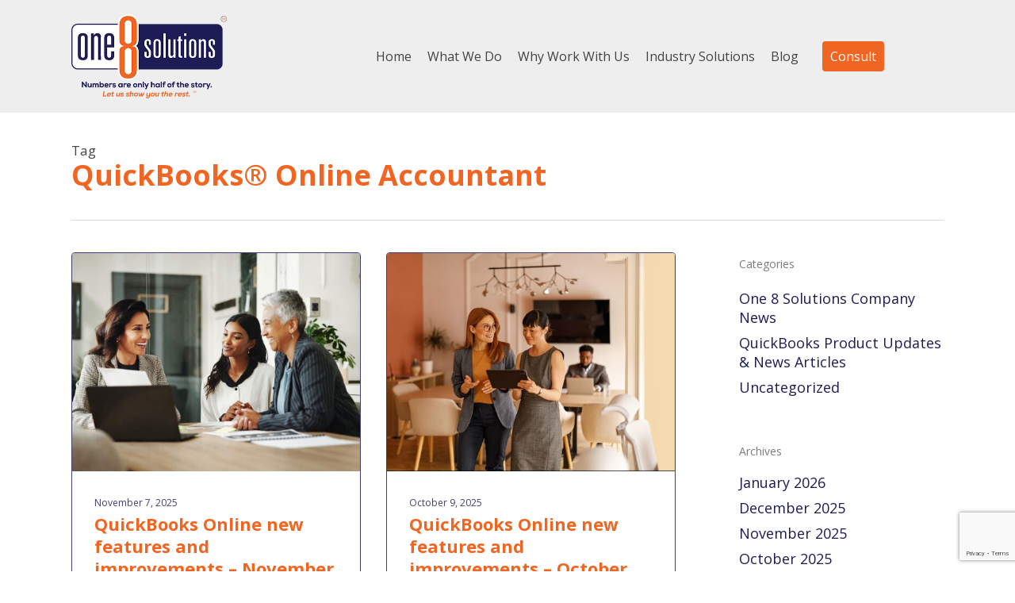

--- FILE ---
content_type: text/html; charset=UTF-8
request_url: https://www.one8solutions.com/tag/quickbooks-online-accountant/
body_size: 15792
content:
<!doctype html><html lang="en-US" class="no-js"><head>  <script src="https://ajax.googleapis.com/ajax/libs/jquery/3.5.1/jquery.min.js"></script> <script src="https://www.one8solutions.com/wp-content/themes/salient-child/envision.js"></script> <meta name="viewport" content="width=device-width, initial-scale=1, maximum-scale=2, user-scalable=1"><meta charset="UTF-8"><meta name='robots' content='index, follow, max-image-preview:large, max-snippet:-1, max-video-preview:-1' /> <script>window._wca = window._wca || [];</script> <link media="all" href="https://www.one8solutions.com/wp-content/cache/autoptimize/css/autoptimize_19f9f7219471c38ee741f7ec53b07cfa.css" rel="stylesheet"><link media="only screen and (max-width: 768px)" href="https://www.one8solutions.com/wp-content/cache/autoptimize/css/autoptimize_6fe211f8bb15af76999ce9135805d7af.css" rel="stylesheet"><title>QuickBooks® Online Accountant Archives - One 8 Solutions</title><link rel="canonical" href="https://www.one8solutions.com/tag/quickbooks-online-accountant/" /><link rel="next" href="https://www.one8solutions.com/tag/quickbooks-online-accountant/page/2/" /><meta property="og:locale" content="en_US" /><meta property="og:type" content="article" /><meta property="og:title" content="QuickBooks® Online Accountant Archives - One 8 Solutions" /><meta property="og:url" content="https://www.one8solutions.com/tag/quickbooks-online-accountant/" /><meta property="og:site_name" content="One 8 Solutions" /><meta name="twitter:card" content="summary_large_image" /> <script type="application/ld+json" class="yoast-schema-graph">{"@context":"https://schema.org","@graph":[{"@type":"CollectionPage","@id":"https://www.one8solutions.com/tag/quickbooks-online-accountant/","url":"https://www.one8solutions.com/tag/quickbooks-online-accountant/","name":"QuickBooks® Online Accountant Archives - One 8 Solutions","isPartOf":{"@id":"https://www.one8solutions.com/#website"},"primaryImageOfPage":{"@id":"https://www.one8solutions.com/tag/quickbooks-online-accountant/#primaryimage"},"image":{"@id":"https://www.one8solutions.com/tag/quickbooks-online-accountant/#primaryimage"},"thumbnailUrl":"https://www.one8solutions.com/wp-content/uploads/2025/11/three-people-sitting-at-a-table.jpg","breadcrumb":{"@id":"https://www.one8solutions.com/tag/quickbooks-online-accountant/#breadcrumb"},"inLanguage":"en-US"},{"@type":"ImageObject","inLanguage":"en-US","@id":"https://www.one8solutions.com/tag/quickbooks-online-accountant/#primaryimage","url":"https://www.one8solutions.com/wp-content/uploads/2025/11/three-people-sitting-at-a-table.jpg","contentUrl":"https://www.one8solutions.com/wp-content/uploads/2025/11/three-people-sitting-at-a-table.jpg","width":1355,"height":762,"caption":"three people sitting at a table"},{"@type":"BreadcrumbList","@id":"https://www.one8solutions.com/tag/quickbooks-online-accountant/#breadcrumb","itemListElement":[{"@type":"ListItem","position":1,"name":"Home","item":"https://www.one8solutions.com/"},{"@type":"ListItem","position":2,"name":"QuickBooks® Online Accountant"}]},{"@type":"WebSite","@id":"https://www.one8solutions.com/#website","url":"https://www.one8solutions.com/","name":"One 8 Solutions","description":"Client Accounting Service Firm - Expert Financials Solutions","potentialAction":[{"@type":"SearchAction","target":{"@type":"EntryPoint","urlTemplate":"https://www.one8solutions.com/?s={search_term_string}"},"query-input":{"@type":"PropertyValueSpecification","valueRequired":true,"valueName":"search_term_string"}}],"inLanguage":"en-US"}]}</script> <link rel='dns-prefetch' href='//stats.wp.com' /><link rel='dns-prefetch' href='//fonts.googleapis.com' /><link rel='preconnect' href='//c0.wp.com' /><link rel="alternate" type="application/rss+xml" title="One 8 Solutions &raquo; Feed" href="https://www.one8solutions.com/feed/" /><link rel="alternate" type="application/rss+xml" title="One 8 Solutions &raquo; Comments Feed" href="https://www.one8solutions.com/comments/feed/" /><link rel="alternate" type="application/rss+xml" title="One 8 Solutions &raquo; QuickBooks® Online Accountant Tag Feed" href="https://www.one8solutions.com/tag/quickbooks-online-accountant/feed/" /><link rel='stylesheet' id='nectar_default_font_open_sans-css' href='https://fonts.googleapis.com/css?family=Open+Sans%3A300%2C400%2C600%2C700&#038;subset=latin%2Clatin-ext' type='text/css' media='all' /><link rel='stylesheet' id='salient-wp-menu-dynamic-css' href='https://www.one8solutions.com/wp-content/cache/autoptimize/css/autoptimize_single_d7db0ac4f7fccb30f70ad595708d4c81.css?ver=18617' type='text/css' media='all' /><link rel='stylesheet' id='dynamic-css-css' href='https://www.one8solutions.com/wp-content/cache/autoptimize/css/autoptimize_single_bc68b778a85504a0464141418c777619.css?ver=36281' type='text/css' media='all' /><link rel='stylesheet' id='redux-google-fonts-salient_redux-css' href='https://fonts.googleapis.com/css?family=Open+Sans%3A400%2C700&#038;subset=latin&#038;ver=6.9' type='text/css' media='all' /> <script type="text/javascript" src="https://www.one8solutions.com/wp-includes/js/jquery/jquery.min.js?ver=3.7.1" id="jquery-core-js"></script> <script type="text/javascript" src="https://www.one8solutions.com/wp-includes/js/jquery/jquery-migrate.min.js?ver=3.4.1" id="jquery-migrate-js"></script> <script type="text/javascript" src="https://www.one8solutions.com/wp-content/plugins/woocommerce/assets/js/jquery-blockui/jquery.blockUI.min.js?ver=2.7.0-wc.10.4.3" id="wc-jquery-blockui-js" defer="defer" data-wp-strategy="defer"></script> <script type="text/javascript" id="wc-add-to-cart-js-extra">var wc_add_to_cart_params = {"ajax_url":"/wp-admin/admin-ajax.php","wc_ajax_url":"/?wc-ajax=%%endpoint%%","i18n_view_cart":"View cart","cart_url":"https://www.one8solutions.com/cart/","is_cart":"","cart_redirect_after_add":"no"};
//# sourceURL=wc-add-to-cart-js-extra</script> <script type="text/javascript" src="https://www.one8solutions.com/wp-content/plugins/woocommerce/assets/js/frontend/add-to-cart.min.js?ver=10.4.3" id="wc-add-to-cart-js" defer="defer" data-wp-strategy="defer"></script> <script type="text/javascript" src="https://www.one8solutions.com/wp-content/plugins/woocommerce/assets/js/js-cookie/js.cookie.min.js?ver=2.1.4-wc.10.4.3" id="wc-js-cookie-js" defer="defer" data-wp-strategy="defer"></script> <script type="text/javascript" id="woocommerce-js-extra">var woocommerce_params = {"ajax_url":"/wp-admin/admin-ajax.php","wc_ajax_url":"/?wc-ajax=%%endpoint%%","i18n_password_show":"Show password","i18n_password_hide":"Hide password"};
//# sourceURL=woocommerce-js-extra</script> <script type="text/javascript" src="https://www.one8solutions.com/wp-content/plugins/woocommerce/assets/js/frontend/woocommerce.min.js?ver=10.4.3" id="woocommerce-js" defer="defer" data-wp-strategy="defer"></script> <script type="text/javascript" id="kk-script-js-extra">var fetchCartItems = {"ajax_url":"https://www.one8solutions.com/wp-admin/admin-ajax.php","action":"kk_wc_fetchcartitems","nonce":"b54b310162","currency":"USD"};
//# sourceURL=kk-script-js-extra</script> <script type="text/javascript" src="https://www.one8solutions.com/wp-content/plugins/kliken-marketing-for-google/assets/kk-script.js?ver=6.9" id="kk-script-js"></script> <script type="text/javascript" src="https://www.one8solutions.com/wp-content/plugins/woocommerce/assets/js/flexslider/jquery.flexslider.min.js?ver=2.7.2-wc.10.4.3" id="wc-flexslider-js" defer="defer" data-wp-strategy="defer"></script> <script type="text/javascript" src="https://stats.wp.com/s-202605.js" id="woocommerce-analytics-js" defer="defer" data-wp-strategy="defer"></script> <script></script><link rel="https://api.w.org/" href="https://www.one8solutions.com/wp-json/" /><link rel="alternate" title="JSON" type="application/json" href="https://www.one8solutions.com/wp-json/wp/v2/tags/81" /><link rel="EditURI" type="application/rsd+xml" title="RSD" href="https://www.one8solutions.com/xmlrpc.php?rsd" /><meta name="generator" content="WordPress 6.9" /><meta name="generator" content="WooCommerce 10.4.3" /> <script type="text/javascript">var root = document.getElementsByTagName( "html" )[0]; root.setAttribute( "class", "js" );</script> <script async src=https://www.googletagmanager.com/gtag/js?id=UA-70768191-1></script> <script>window.dataLayer = window.dataLayer || [];
  function gtag(){dataLayer.push(arguments);}
  gtag('js', new Date());
 
  gtag('config', 'UA-70768191-1');</script> <script>(function(ss,ex){ window.ldfdr=window.ldfdr||function(){(ldfdr._q=ldfdr._q||[]).push([].slice.call(arguments));}; (function(d,s){ fs=d.getElementsByTagName(s)[0]; function ce(src){ var cs=d.createElement(s); cs.src=src; cs.async=1; fs.parentNode.insertBefore(cs,fs); }; ce('https://sc.lfeeder.com/lftracker_v1_'+ss+(ex?'_'+ex:'')+'.js'); })(document,'script'); })('JMvZ8gzJ5JMa2pOd');</script> <noscript><style>.woocommerce-product-gallery{ opacity: 1 !important; }</style></noscript><meta name="generator" content="Powered by WPBakery Page Builder - drag and drop page builder for WordPress."/><style type="text/css">.wp-tsasp-team-img {position:relative}
.wp-tsasp-team-img:after {content:'Click to read bio'; position:absolute; bottom:10px; color:#fff; z-index:1000; width:100%; text-align:center; opacity:0; transition:opacity .5s; z-index:1000;}
.wp-tsasp-popup-box .wp-tsasp-team-img:after {content:none;}
.wp-tsasp-team-img:hover:after {opacity:1}

/*  LEADERSHIP TEAM GRID  */
#our-team .wp-tsasp-team-wrp {margin-bottom:0}
.our-team .wp-tsasp-team-wrp {margin-bottom:0}
.one-8-team .wp-tsasp-team-member {/*width:356px*/}
.one-8-team .wp-tsasp-team-member .wp-tsasp-team-img {width:93%; max-width:270px; margin:auto /*height:356px*/ }
.one-8-team .wp-tsasp-team-member .wp-tsasp-team-img .wp-tsasp-team-avatar {margin-bottom:0}
.one-8-team .wp-tsasp-team-member .wp-tsasp-team-img:hover  .wp-tsasp-team-avatar{opacity:.7}
.one-8-team .wp-tsasp-team-member .wp-tsasp-team-img {height:100%; background-color:#000}

#our-team .wp-tsasp-team-member .wp-tsasp-team-img {height:270px!important}
.our-team .wp-tsasp-team-member .wp-tsasp-team-img {height:270px!important}

#our-team .wp-tsasp-team-avatar-bg .wp-tsasp-popup-link {cursor:pointer}
.our-team .wp-tsasp-team-avatar-bg .wp-tsasp-popup-link {cursor:pointer}

.one-8-team .wp-tsasp-team-member .wp-tsasp-team-detail {cursor:pointer}
.one-8-team .wp-tsasp-team-member .wp-tsasp-team-name, .mdc-leadership .wp-tsasp-team-member .wp-tsasp-team-data {}
.one-8-team .wp-tsasp-team-member .wp-tsasp-team-name {font-size:20px; font-weight:400; line-height:26px}
.one-8-team .wp-tsasp-team-member .wp-tsasp-team-data {font-size:16px; line-height:20px; text-transform:uppercase; padding:5px 0;}

#our-team .wp-tsasp-member-info {font-weight:400; font-size:16px; line-height:20px; text-transform:uppercase; }
#our-team .wp-tsasp-member-info:before{display:none}

.our-team .wp-tsasp-member-info {font-weight:400; font-size:16px; line-height:20px; text-transform:uppercase; }
.our-team .wp-tsasp-member-info:before{display:none}

.wp-tsasp-team-img .wp-tsasp-team-avatar {display:block!important}


/*  POP UP CARDS  */
.mfp-content .wp-tsasp-popup-box {padding:20px}
.mfp-content .wp-tsasp-popup-member-info {top: 0; left: 100%; background: none; text-align: left;  color:#000;  padding:0 0 0 30px; width:150%}
.mfp-content .wp-tsasp-popup-member-info .wp-tsasp-popup-member-name {text-shadow:none}

.mfp-content .wp-tsasp-popup-member-info .wp-tsasp-popup-member-job {text-shadow:none; padding:6px 0 10px; font-weight:600; font-size:16px; width:120%;}

 .wp-tsasp-team-cat-346 .mfp-content .wp-tsasp-popup-member-info .wp-tsasp-popup-member-job {font-size:15px; letter-spacing:-.5px}


.wptsas-medium-6 .wp-tsasp-popup-member-info .wp-tsasp-member-info {/*display:none*/ text-shadow:none; color:#000; font-size:18px; line-height:22px; padding:0}

.wptsas-popup-design-2 {max-width:1000px; width:85%; height:auto; /*max-height:500px;*/ max-height:410px; margin:90px auto 0;}
.wptsas-light .wp-tsasp-popup-body {padding:0 15px 15px 30px; /*height:90%;*/ overflow: auto; margin-top:70px; /*max-height:350px;*/ max-height:294px; height:auto}
.wptsas-light .wp-tsasp-popup-body p {margin-bottom:15px !important; padding-bottom:0; font-size:15px}

.mfp-content .wptsas-medium-6:nth-child(2) {max-width:356px; width:34%}
.mfp-content .wptsas-medium-6:nth-child(3) {width:63%; /*height:425px; max-height:425px*/ height:auto}

.wp-tsasp-popup-header {height:auto}
.wp-tsasp-popup-box.wp-tsasp-image-fit .wp-tsasp-popup-header .wp-tsasp-team-avatar {width:auto; height:auto}

.wp-tsasp-popup-box.wp-tsasp-image-fit .wp-tsasp-popup-header .wp-tsasp-team-avatar {min-width:326px; min-height:326px}

.mfp-close-btn-in .mfp-close {width:35px !important; height:35px; right:20px; top:20px; opacity:.5}

.wp-tsasp-popup-box.wptsas-popup-design-2 .wp-tsasp-member-social {padding-left:0}
.wp-tsasp-member-social ul li {margin-right:6px!important;}

/*  ARROWS (we decided to hide these)  */
.mfp-arrow-left:before {content:none}
.mfp-arrow-right:before {content:none}

.mfp-arrow-left:after {display:none}
.mfp-arrow-right:after {display:none}

.mfp-container .mfp-arrow-left {display:none}
.mfp-container .mfp-arrow-left {background-image:url(http://e06.20c.myftpupload.com/wp-content/uploads/2020/02/team-slider-arrow-left.png); background-repeat:no-repeat; border:none; opacity:.5}
.mfp-container .mfp-arrow-left:hover {opacity:.5!important; background-position:center}

.mfp-container .mfp-arrow-right {display:none}
.mfp-container .mfp-arrow-right {background-image:url(http://e06.20c.myftpupload.com/wp-content/uploads/2020/02/team-slider-arrow-right.png); background-repeat:no-repeat; border:none; opacity:.5}
.mfp-container .mfp-arrow-right:hover {opacity:.5!important; background-position:center}

@media only screen and (max-width: 1280px) and (min-width: 1181px){
	
	.wptsas-popup-design-2{top:30px}
	
}</style><link rel="icon" href="https://www.one8solutions.com/wp-content/uploads/2021/06/one8_favicon.png" sizes="32x32" /><link rel="icon" href="https://www.one8solutions.com/wp-content/uploads/2021/06/one8_favicon.png" sizes="192x192" /><link rel="apple-touch-icon" href="https://www.one8solutions.com/wp-content/uploads/2021/06/one8_favicon.png" /><meta name="msapplication-TileImage" content="https://www.one8solutions.com/wp-content/uploads/2021/06/one8_favicon.png" /> <noscript><style>.wpb_animate_when_almost_visible { opacity: 1; }</style></noscript><link data-pagespeed-no-defer data-nowprocket data-wpacu-skip data-no-optimize data-noptimize rel='stylesheet' id='main-styles-non-critical-css' href='https://www.one8solutions.com/wp-content/cache/autoptimize/css/autoptimize_single_cf8718822117550e58a3b486eb56d6c4.css?ver=18.0.2' type='text/css' media='all' /><link data-pagespeed-no-defer data-nowprocket data-wpacu-skip data-no-optimize data-noptimize rel='stylesheet' id='nectar-woocommerce-non-critical-css' href='https://www.one8solutions.com/wp-content/cache/autoptimize/css/autoptimize_single_485a8b5f00478a5842d4a52182df02bf.css?ver=18.0.2' type='text/css' media='all' /><link data-pagespeed-no-defer data-nowprocket data-wpacu-skip data-no-optimize data-noptimize rel='stylesheet' id='fancyBox-css' href='https://www.one8solutions.com/wp-content/cache/autoptimize/css/autoptimize_single_7826eeb04a5f0314397db8798ec77538.css?ver=3.3.1' type='text/css' media='all' /><link data-pagespeed-no-defer data-nowprocket data-wpacu-skip data-no-optimize data-noptimize rel='stylesheet' id='nectar-ocm-core-css' href='https://www.one8solutions.com/wp-content/cache/autoptimize/css/autoptimize_single_4b79c7ca65dbf9cdce5eb269f64e1ea1.css?ver=18.0.2' type='text/css' media='all' /></head><body class="archive tag tag-quickbooks-online-accountant tag-81 wp-theme-salient wp-child-theme-salient-child theme-salient woocommerce-no-js ascend wpb-js-composer js-comp-ver-8.6.1 vc_responsive" data-footer-reveal="false" data-footer-reveal-shadow="none" data-header-format="default" data-body-border="off" data-boxed-style="" data-header-breakpoint="1000" data-dropdown-style="minimal" data-cae="easeOutCubic" data-cad="750" data-megamenu-width="contained" data-aie="none" data-ls="fancybox" data-apte="standard" data-hhun="0" data-fancy-form-rcs="default" data-form-style="default" data-form-submit="regular" data-is="minimal" data-button-style="slightly_rounded_shadow" data-user-account-button="false" data-flex-cols="true" data-col-gap="default" data-header-inherit-rc="false" data-header-search="false" data-animated-anchors="true" data-ajax-transitions="false" data-full-width-header="false" data-slide-out-widget-area="true" data-slide-out-widget-area-style="slide-out-from-right" data-user-set-ocm="off" data-loading-animation="none" data-bg-header="false" data-responsive="1" data-ext-responsive="true" data-ext-padding="90" data-header-resize="1" data-header-color="custom" data-transparent-header="false" data-cart="true" data-remove-m-parallax="" data-remove-m-video-bgs="" data-m-animate="0" data-force-header-trans-color="light" data-smooth-scrolling="0" data-permanent-transparent="false" > <script type="text/javascript">(function(window, document) {

		document.documentElement.classList.remove("no-js");

		if(navigator.userAgent.match(/(Android|iPod|iPhone|iPad|BlackBerry|IEMobile|Opera Mini)/)) {
			document.body.className += " using-mobile-browser mobile ";
		}
		if(navigator.userAgent.match(/Mac/) && navigator.maxTouchPoints && navigator.maxTouchPoints > 2) {
			document.body.className += " using-ios-device ";
		}

		if( !("ontouchstart" in window) ) {

			var body = document.querySelector("body");
			var winW = window.innerWidth;
			var bodyW = body.clientWidth;

			if (winW > bodyW + 4) {
				body.setAttribute("style", "--scroll-bar-w: " + (winW - bodyW - 4) + "px");
			} else {
				body.setAttribute("style", "--scroll-bar-w: 0px");
			}
		}

	 })(window, document);</script><nav aria-label="Skip links" class="nectar-skip-to-content-wrap"><a href="#ajax-content-wrap" class="nectar-skip-to-content">Skip to main content</a></nav><div id="header-space"  data-header-mobile-fixed='1'></div><div id="header-outer" data-has-menu="true" data-has-buttons="yes" data-header-button_style="default" data-using-pr-menu="false" data-mobile-fixed="1" data-ptnm="false" data-lhe="default" data-user-set-bg="#eeeeee" data-format="default" data-permanent-transparent="false" data-megamenu-rt="0" data-remove-fixed="0" data-header-resize="1" data-cart="true" data-transparency-option="0" data-box-shadow="none" data-shrink-num="20" data-using-secondary="0" data-using-logo="1" data-logo-height="106" data-m-logo-height="61" data-padding="18" data-full-width="false" data-condense="false" ><header id="top" role="banner" aria-label="Main Menu"><div class="container"><div class="row"><div class="col span_3"> <a id="logo" href="https://www.one8solutions.com" data-supplied-ml-starting-dark="false" data-supplied-ml-starting="false" data-supplied-ml="false" > <img class="stnd skip-lazy default-logo dark-version" width="391" height="212" alt="One 8 Solutions" src="https://www.one8solutions.com/wp-content/uploads/2024/05/one8_logo_tagline_2024-2x.png" srcset="https://www.one8solutions.com/wp-content/uploads/2024/05/one8_logo_tagline_2024-2x.png 1x, https://www.one8solutions.com/wp-content/uploads/2024/05/one8_logo_tagline_2024-2x.png 2x" /> </a></div><div class="col span_9 col_last"><div class="nectar-mobile-only mobile-header"><div class="inner"></div></div> <a id="mobile-cart-link" aria-label="Cart" data-cart-style="dropdown" href="https://www.one8solutions.com/cart/"><i class="icon-salient-cart"></i><div class="cart-wrap"><span>0 </span></div></a><div class="slide-out-widget-area-toggle mobile-icon slide-out-from-right" data-custom-color="false" data-icon-animation="simple-transform"><div> <a href="#slide-out-widget-area" role="button" aria-label="Navigation Menu" aria-expanded="false" class="closed"> <span class="screen-reader-text">Menu</span><span aria-hidden="true"> <i class="lines-button x2"> <i class="lines"></i> </i> </span> </a></div></div><nav aria-label="Main Menu"><ul class="sf-menu"><li id="menu-item-14309" class="menu-item menu-item-type-post_type menu-item-object-page menu-item-home nectar-regular-menu-item menu-item-14309"><a href="https://www.one8solutions.com/"><span class="menu-title-text">Home</span></a></li><li id="menu-item-180" class="menu-item menu-item-type-post_type menu-item-object-page nectar-regular-menu-item menu-item-180"><a href="https://www.one8solutions.com/what-we-do/"><span class="menu-title-text">What We Do</span></a></li><li id="menu-item-283" class="menu-item menu-item-type-post_type menu-item-object-page nectar-regular-menu-item menu-item-283"><a href="https://www.one8solutions.com/why-work-with-us/"><span class="menu-title-text">Why Work With Us</span></a></li><li id="menu-item-179" class="menu-item menu-item-type-post_type menu-item-object-page nectar-regular-menu-item menu-item-179"><a href="https://www.one8solutions.com/industry-solutions/"><span class="menu-title-text">Industry Solutions</span></a></li><li id="menu-item-13562" class="menu-item menu-item-type-post_type menu-item-object-page nectar-regular-menu-item menu-item-13562"><a href="https://www.one8solutions.com/blog/"><span class="menu-title-text">Blog</span></a></li><li id="menu-item-223" class="menu-item menu-item-type-post_type menu-item-object-page button_solid_color_2 menu-item-223"><a href="https://www.one8solutions.com/consult-with-an-expert/"><span class="menu-title-text">Consult</span></a></li></ul><ul class="buttons sf-menu" data-user-set-ocm="off"><li class="nectar-woo-cart"><div class="cart-outer" data-user-set-ocm="off" data-cart-style="dropdown"><div class="cart-menu-wrap"><div class="cart-menu"> <a class="cart-contents" href="https://www.one8solutions.com/cart/"><div class="cart-icon-wrap"><i class="icon-salient-cart" aria-hidden="true"></i><div class="cart-wrap"><span>0 </span></div></div></a></div></div><div class="cart-notification"> <span class="item-name"></span> was successfully added to your cart.</div><div class="widget woocommerce widget_shopping_cart"><div class="widget_shopping_cart_content"></div></div></div></li></ul></nav></div></div></div></header></div><div id="search-outer" class="nectar"><div id="search"><div class="container"><div id="search-box"><div class="inner-wrap"><div class="col span_12"><form role="search" action="https://www.one8solutions.com/" method="GET"> <input type="text" name="s"  value="Start Typing..." aria-label="Search" data-placeholder="Start Typing..." /> <span><i>Press enter to begin your search</i></span> <button aria-label="Search" class="search-box__button" type="submit">Search</button></form></div></div></div><div id="close"><a href="#" role="button"><span class="screen-reader-text">Close Search</span> <span class="icon-salient-x" aria-hidden="true"></span> </a></div></div></div></div><div id="ajax-content-wrap"><div class="row page-header-no-bg blog-archive-header"  data-alignment="left"><div class="container"><div class="col span_12 section-title"> <span class="subheader">Tag</span><h1>QuickBooks® Online Accountant</h1></div></div></div><div class="container-wrap"><div class="container main-content"><div class="row"><div class="post-area col  span_9 masonry classic_enhanced " role="main" data-ams="8px" data-remove-post-date="0" data-remove-post-author="1" data-remove-post-comment-number="1" data-remove-post-nectar-love="0"><div class="posts-container"  data-load-animation="fade_in_from_bottom"><article id="post-14482" class="regular masonry-blog-item post-14482 post type-post status-publish format-standard has-post-thumbnail category-updates tag-ai tag-bill-pay tag-intuit-accountant-suite tag-intuit-ai tag-product-updates tag-quickbooks-online tag-quickbooks-online-accountant tag-quickbooks-online-advanced tag-quickbooks-proadvisor tag-quickbooks-tips-and-tricks tag-reports tag-technology"><div class="inner-wrap animated"><div class="post-content"> <a href="https://www.one8solutions.com/updates/quickbooks-online-new-features-and-improvements-november-2025/" class="img-link"><span class="post-featured-img"><img width="600" height="403" src="https://www.one8solutions.com/wp-content/uploads/2025/11/three-people-sitting-at-a-table-600x403.jpg" class="attachment-portfolio-thumb size-portfolio-thumb skip-lazy wp-post-image" alt="three people sitting at a table" title="" sizes="(min-width: 1600px) 20vw, (min-width: 1300px) 25vw, (min-width: 1000px) 33.3vw, (min-width: 690px) 50vw, 100vw" decoding="async" fetchpriority="high" srcset="https://www.one8solutions.com/wp-content/uploads/2025/11/three-people-sitting-at-a-table-600x403.jpg 600w, https://www.one8solutions.com/wp-content/uploads/2025/11/three-people-sitting-at-a-table-900x604.jpg 900w, https://www.one8solutions.com/wp-content/uploads/2025/11/three-people-sitting-at-a-table-400x269.jpg 400w" /></span></a><div class="content-inner"> <a class="entire-meta-link" href="https://www.one8solutions.com/updates/quickbooks-online-new-features-and-improvements-november-2025/"><span class="screen-reader-text">QuickBooks Online new features and improvements &#8211; November 2025</span></a> <span class="meta-category"><a class="updates" href="https://www.one8solutions.com/category/updates/">QuickBooks Product Updates &amp; News Articles</a></span><div class="article-content-wrap"><div class="post-header"> <span>November 7, 2025</span><h3 class="title"><a href="https://www.one8solutions.com/updates/quickbooks-online-new-features-and-improvements-november-2025/"> QuickBooks Online new features and improvements &#8211; November 2025</a></h3></div><div class="excerpt">With November comes International Accounting Day on November 10. We truly appreciate the dedicated effort you provide&hellip;</div></div></div><div class="post-meta "> <span class="meta-author"> <a href="https://www.one8solutions.com/author/tuashcraft/"> <i class="icon-default-style icon-salient-m-user"></i> Tiiu Ashcraft</a> </span><div class="nectar-love-wrap"> <a href="#" class="nectar-love" id="nectar-love-14482" title="Love this"> <i class="icon-salient-heart-2"></i><span class="love-text">Love</span><span class="total_loves"><span class="nectar-love-count">0</span></span></a></div></div></div></div></article><article id="post-14360" class="regular masonry-blog-item post-14360 post type-post status-publish format-standard has-post-thumbnail category-updates tag-ai tag-bill-pay tag-intuit-accountant-suite tag-intuit-ai tag-product-updates tag-quickbooks-mobile-app tag-quickbooks-online tag-quickbooks-online-accountant tag-quickbooks-online-advanced tag-quickbooks-proadvisor tag-quickbooks-tips-and-tricks tag-reports"><div class="inner-wrap animated"><div class="post-content"> <a href="https://www.one8solutions.com/updates/quickbooks-online-new-features-and-improvements-october-2025/" class="img-link"><span class="post-featured-img"><img width="600" height="403" src="https://www.one8solutions.com/wp-content/uploads/2025/10/two-women-standing-looking-at-a-tablet--600x403.jpg" class="attachment-portfolio-thumb size-portfolio-thumb skip-lazy wp-post-image" alt="two women standing looking at a tablet" title="" sizes="(min-width: 1600px) 20vw, (min-width: 1300px) 25vw, (min-width: 1000px) 33.3vw, (min-width: 690px) 50vw, 100vw" decoding="async" srcset="https://www.one8solutions.com/wp-content/uploads/2025/10/two-women-standing-looking-at-a-tablet--600x403.jpg 600w, https://www.one8solutions.com/wp-content/uploads/2025/10/two-women-standing-looking-at-a-tablet--900x604.jpg 900w, https://www.one8solutions.com/wp-content/uploads/2025/10/two-women-standing-looking-at-a-tablet--400x269.jpg 400w" /></span></a><div class="content-inner"> <a class="entire-meta-link" href="https://www.one8solutions.com/updates/quickbooks-online-new-features-and-improvements-october-2025/"><span class="screen-reader-text">QuickBooks Online new features and improvements &#8211; October 2025</span></a> <span class="meta-category"><a class="updates" href="https://www.one8solutions.com/category/updates/">QuickBooks Product Updates &amp; News Articles</a></span><div class="article-content-wrap"><div class="post-header"> <span>October 9, 2025</span><h3 class="title"><a href="https://www.one8solutions.com/updates/quickbooks-online-new-features-and-improvements-october-2025/"> QuickBooks Online new features and improvements &#8211; October 2025</a></h3></div><div class="excerpt">It’s October; the air is crisp, leaves are changing colors, and it’s time to initiate&hellip;</div></div></div><div class="post-meta "> <span class="meta-author"> <a href="https://www.one8solutions.com/author/tuashcraft/"> <i class="icon-default-style icon-salient-m-user"></i> Tiiu Ashcraft</a> </span><div class="nectar-love-wrap"> <a href="#" class="nectar-love" id="nectar-love-14360" title="Love this"> <i class="icon-salient-heart-2"></i><span class="love-text">Love</span><span class="total_loves"><span class="nectar-love-count">0</span></span></a></div></div></div></div></article><article id="post-14340" class="regular masonry-blog-item post-14340 post type-post status-publish format-standard has-post-thumbnail category-updates tag-ai tag-bill-pay tag-intuit-accountant-suite tag-intuit-ai tag-product-updates tag-quickbooks-online tag-quickbooks-online-accountant tag-quickbooks-online-advanced tag-quickbooks-payments tag-quickbooks-proadvisor tag-quickbooks-tips-and-tricks tag-reports tag-year-end"><div class="inner-wrap animated"><div class="post-content"> <a href="https://www.one8solutions.com/updates/quickbooks-online-new-features-and-improvements-september-2025/" class="img-link"><span class="post-featured-img"><img width="600" height="403" src="https://www.one8solutions.com/wp-content/uploads/2025/09/man-and-woman-walking-and-talking-600x403.jpg" class="attachment-portfolio-thumb size-portfolio-thumb skip-lazy wp-post-image" alt="man and woman walking and talking" title="" sizes="(min-width: 1600px) 20vw, (min-width: 1300px) 25vw, (min-width: 1000px) 33.3vw, (min-width: 690px) 50vw, 100vw" decoding="async" srcset="https://www.one8solutions.com/wp-content/uploads/2025/09/man-and-woman-walking-and-talking-600x403.jpg 600w, https://www.one8solutions.com/wp-content/uploads/2025/09/man-and-woman-walking-and-talking-900x604.jpg 900w, https://www.one8solutions.com/wp-content/uploads/2025/09/man-and-woman-walking-and-talking-400x269.jpg 400w" /></span></a><div class="content-inner"> <a class="entire-meta-link" href="https://www.one8solutions.com/updates/quickbooks-online-new-features-and-improvements-september-2025/"><span class="screen-reader-text">QuickBooks Online new features and improvements &#8211; September 2025</span></a> <span class="meta-category"><a class="updates" href="https://www.one8solutions.com/category/updates/">QuickBooks Product Updates &amp; News Articles</a></span><div class="article-content-wrap"><div class="post-header"> <span>September 3, 2025</span><h3 class="title"><a href="https://www.one8solutions.com/updates/quickbooks-online-new-features-and-improvements-september-2025/"> QuickBooks Online new features and improvements &#8211; September 2025</a></h3></div><div class="excerpt">September is the time for wrapping up the quarter and preparing for year-end needs. This&hellip;</div></div></div><div class="post-meta "> <span class="meta-author"> <a href="https://www.one8solutions.com/author/tuashcraft/"> <i class="icon-default-style icon-salient-m-user"></i> Tiiu Ashcraft</a> </span><div class="nectar-love-wrap"> <a href="#" class="nectar-love" id="nectar-love-14340" title="Love this"> <i class="icon-salient-heart-2"></i><span class="love-text">Love</span><span class="total_loves"><span class="nectar-love-count">0</span></span></a></div></div></div></div></article><article id="post-13820" class="regular masonry-blog-item post-13820 post type-post status-publish format-standard has-post-thumbnail category-updates tag-213 tag-bill-pay tag-mailchimp tag-product-updates tag-quickbooks tag-quickbooks-bill-pay tag-quickbooks-online tag-quickbooks-online-accountant tag-quickbooks-payroll tag-quickbooks-workforce"><div class="inner-wrap animated"><div class="post-content"> <a href="https://www.one8solutions.com/updates/quickbooks-online-new-features-and-improvements-june-2024/" class="img-link"><span class="post-featured-img"><img width="600" height="403" src="https://www.one8solutions.com/wp-content/uploads/2024/06/group-of-3-people-around-a-computer-600x403.png" class="attachment-portfolio-thumb size-portfolio-thumb skip-lazy wp-post-image" alt="group of 3 people around a computer" title="" sizes="(min-width: 1600px) 20vw, (min-width: 1300px) 25vw, (min-width: 1000px) 33.3vw, (min-width: 690px) 50vw, 100vw" decoding="async" srcset="https://www.one8solutions.com/wp-content/uploads/2024/06/group-of-3-people-around-a-computer-600x403.png 600w, https://www.one8solutions.com/wp-content/uploads/2024/06/group-of-3-people-around-a-computer-900x604.png 900w, https://www.one8solutions.com/wp-content/uploads/2024/06/group-of-3-people-around-a-computer-400x269.png 400w" /></span></a><div class="content-inner"> <a class="entire-meta-link" href="https://www.one8solutions.com/updates/quickbooks-online-new-features-and-improvements-june-2024/"><span class="screen-reader-text">QuickBooks Online new features and improvements &#8211; June 2024</span></a> <span class="meta-category"><a class="updates" href="https://www.one8solutions.com/category/updates/">QuickBooks Product Updates &amp; News Articles</a></span><div class="article-content-wrap"><div class="post-header"> <span>June 6, 2024</span><h3 class="title"><a href="https://www.one8solutions.com/updates/quickbooks-online-new-features-and-improvements-june-2024/"> QuickBooks Online new features and improvements &#8211; June 2024</a></h3></div><div class="excerpt">With June comes the official start of summer and the summer solstice—the longest day of&hellip;</div></div></div><div class="post-meta "> <span class="meta-author"> <a href="https://www.one8solutions.com/author/tuashcraft/"> <i class="icon-default-style icon-salient-m-user"></i> Tiiu Ashcraft</a> </span><div class="nectar-love-wrap"> <a href="#" class="nectar-love" id="nectar-love-13820" title="Love this"> <i class="icon-salient-heart-2"></i><span class="love-text">Love</span><span class="total_loves"><span class="nectar-love-count">0</span></span></a></div></div></div></div></article><article id="post-13704" class="regular masonry-blog-item post-13704 post type-post status-publish format-standard has-post-thumbnail category-updates tag-213 tag-accounting tag-bill-pay tag-melio tag-product-updates tag-quickbooks-bill-pay tag-quickbooks-checking tag-quickbooks-online tag-quickbooks-online-accountant tag-quickbooks-payments tag-quickbooks-proadvisor tag-quickbooks-solopreneur tag-vendors"><div class="inner-wrap animated"><div class="post-content"> <a href="https://www.one8solutions.com/updates/quickbooks-online-new-features-and-improvements-april-2024/" class="img-link"><span class="post-featured-img"><img width="600" height="403" src="https://www.one8solutions.com/wp-content/uploads/2024/04/man-and-woman-sitting-at-a-laptop-600x403.png" class="attachment-portfolio-thumb size-portfolio-thumb skip-lazy wp-post-image" alt="man and woman sitting at a laptop" title="" sizes="(min-width: 1600px) 20vw, (min-width: 1300px) 25vw, (min-width: 1000px) 33.3vw, (min-width: 690px) 50vw, 100vw" decoding="async" srcset="https://www.one8solutions.com/wp-content/uploads/2024/04/man-and-woman-sitting-at-a-laptop-600x403.png 600w, https://www.one8solutions.com/wp-content/uploads/2024/04/man-and-woman-sitting-at-a-laptop-900x604.png 900w, https://www.one8solutions.com/wp-content/uploads/2024/04/man-and-woman-sitting-at-a-laptop-400x269.png 400w" /></span></a><div class="content-inner"> <a class="entire-meta-link" href="https://www.one8solutions.com/updates/quickbooks-online-new-features-and-improvements-april-2024/"><span class="screen-reader-text">QuickBooks Online new features and improvements &#8211; April 2024</span></a> <span class="meta-category"><a class="updates" href="https://www.one8solutions.com/category/updates/">QuickBooks Product Updates &amp; News Articles</a></span><div class="article-content-wrap"><div class="post-header"> <span>April 10, 2024</span><h3 class="title"><a href="https://www.one8solutions.com/updates/quickbooks-online-new-features-and-improvements-april-2024/"> QuickBooks Online new features and improvements &#8211; April 2024</a></h3></div><div class="excerpt">April is a time for renewal. Winter’s gone to bed and spring is in the&hellip;</div></div></div><div class="post-meta "> <span class="meta-author"> <a href="https://www.one8solutions.com/author/tuashcraft/"> <i class="icon-default-style icon-salient-m-user"></i> Tiiu Ashcraft</a> </span><div class="nectar-love-wrap"> <a href="#" class="nectar-love" id="nectar-love-13704" title="Love this"> <i class="icon-salient-heart-2"></i><span class="love-text">Love</span><span class="total_loves"><span class="nectar-love-count">0</span></span></a></div></div></div></div></article><article id="post-13608" class="regular masonry-blog-item post-13608 post type-post status-publish format-standard has-post-thumbnail category-updates tag-advanced-quickbooks-solutions-provider tag-app-connection tag-bank-accounts tag-business-apps tag-business-navigation tag-employees tag-mineral-platform tag-product-updates tag-quickbooks tag-quickbooks-bill-pay tag-quickbooks-online tag-quickbooks-online-accountant tag-quickbooks-online-advanced tag-quickbooks-online-plus tag-quickbooks-payroll tag-tech-stack tag-technology tag-workflow"><div class="inner-wrap animated"><div class="post-content"> <a href="https://www.one8solutions.com/updates/quickbooks-online-new-features-and-improvements-march-2024/" class="img-link"><span class="post-featured-img"><img width="600" height="403" src="https://www.one8solutions.com/wp-content/uploads/2024/03/man-and-woman-smiling-looking-at-a-tablet-600x403.png" class="attachment-portfolio-thumb size-portfolio-thumb skip-lazy wp-post-image" alt="man and woman smiling looking at a tablet" title="" sizes="(min-width: 1600px) 20vw, (min-width: 1300px) 25vw, (min-width: 1000px) 33.3vw, (min-width: 690px) 50vw, 100vw" decoding="async" srcset="https://www.one8solutions.com/wp-content/uploads/2024/03/man-and-woman-smiling-looking-at-a-tablet-600x403.png 600w, https://www.one8solutions.com/wp-content/uploads/2024/03/man-and-woman-smiling-looking-at-a-tablet-900x604.png 900w, https://www.one8solutions.com/wp-content/uploads/2024/03/man-and-woman-smiling-looking-at-a-tablet-400x269.png 400w" /></span></a><div class="content-inner"> <a class="entire-meta-link" href="https://www.one8solutions.com/updates/quickbooks-online-new-features-and-improvements-march-2024/"><span class="screen-reader-text">QuickBooks Online new features and improvements &#8211; March 2024</span></a> <span class="meta-category"><a class="updates" href="https://www.one8solutions.com/category/updates/">QuickBooks Product Updates &amp; News Articles</a></span><div class="article-content-wrap"><div class="post-header"> <span>March 6, 2024</span><h3 class="title"><a href="https://www.one8solutions.com/updates/quickbooks-online-new-features-and-improvements-march-2024/"> QuickBooks Online new features and improvements &#8211; March 2024</a></h3></div><div class="excerpt">Did you know that March is International Ideas Month? Let’s take a moment to acknowledge&hellip;</div></div></div><div class="post-meta "> <span class="meta-author"> <a href="https://www.one8solutions.com/author/tuashcraft/"> <i class="icon-default-style icon-salient-m-user"></i> Tiiu Ashcraft</a> </span><div class="nectar-love-wrap"> <a href="#" class="nectar-love" id="nectar-love-13608" title="Love this"> <i class="icon-salient-heart-2"></i><span class="love-text">Love</span><span class="total_loves"><span class="nectar-love-count">0</span></span></a></div></div></div></div></article><article id="post-13586" class="regular masonry-blog-item post-13586 post type-post status-publish format-standard has-post-thumbnail category-updates tag-advanced-quickbooks-solutions-provider tag-bank-accounts tag-cash-flow tag-intuit-proconnect-tax tag-product-updates tag-quickbooks tag-quickbooks-online tag-quickbooks-online-accountant tag-quickbooks-online-advanced tag-quickbooks-payroll tag-quickbooks-time tag-quickbooks-workforce"><div class="inner-wrap animated"><div class="post-content"> <a href="https://www.one8solutions.com/updates/quickbooks-online-new-features-and-improvements-february-2024/" class="img-link"><span class="post-featured-img"><img width="600" height="403" src="https://www.one8solutions.com/wp-content/uploads/2024/02/two-women-together-one-with-a-tablet-and-the-other-with-a-laptop-600x403.png" class="attachment-portfolio-thumb size-portfolio-thumb skip-lazy wp-post-image" alt="two women together one with a tablet and the other with a laptop" title="" sizes="(min-width: 1600px) 20vw, (min-width: 1300px) 25vw, (min-width: 1000px) 33.3vw, (min-width: 690px) 50vw, 100vw" decoding="async" srcset="https://www.one8solutions.com/wp-content/uploads/2024/02/two-women-together-one-with-a-tablet-and-the-other-with-a-laptop-600x403.png 600w, https://www.one8solutions.com/wp-content/uploads/2024/02/two-women-together-one-with-a-tablet-and-the-other-with-a-laptop-900x604.png 900w, https://www.one8solutions.com/wp-content/uploads/2024/02/two-women-together-one-with-a-tablet-and-the-other-with-a-laptop-400x269.png 400w" /></span></a><div class="content-inner"> <a class="entire-meta-link" href="https://www.one8solutions.com/updates/quickbooks-online-new-features-and-improvements-february-2024/"><span class="screen-reader-text">QuickBooks Online new features and improvements &#8211; February 2024</span></a> <span class="meta-category"><a class="updates" href="https://www.one8solutions.com/category/updates/">QuickBooks Product Updates &amp; News Articles</a></span><div class="article-content-wrap"><div class="post-header"> <span>February 6, 2024</span><h3 class="title"><a href="https://www.one8solutions.com/updates/quickbooks-online-new-features-and-improvements-february-2024/"> QuickBooks Online new features and improvements &#8211; February 2024</a></h3></div><div class="excerpt">Welcome to February! Intuit QuickBooks has released an article on accountant key insights about Black-owned small&hellip;</div></div></div><div class="post-meta "> <span class="meta-author"> <a href="https://www.one8solutions.com/author/tuashcraft/"> <i class="icon-default-style icon-salient-m-user"></i> Tiiu Ashcraft</a> </span><div class="nectar-love-wrap"> <a href="#" class="nectar-love" id="nectar-love-13586" title="Love this"> <i class="icon-salient-heart-2"></i><span class="love-text">Love</span><span class="total_loves"><span class="nectar-love-count">0</span></span></a></div></div></div></div></article><article id="post-13537" class="regular masonry-blog-item post-13537 post type-post status-publish format-standard has-post-thumbnail category-updates tag-advanced-quickbooks-solutions-provider tag-business-forecasting tag-financials tag-product-updates tag-quickbooks tag-quickbooks-checking tag-quickbooks-ledger tag-quickbooks-live tag-quickbooks-online tag-quickbooks-online-accountant tag-quickbooks-online-advanced tag-quickbooks-payroll tag-quickbooks-solopreneur tag-revenue-tracking tag-schedule-c-filing tag-tax-planning tag-tax-preparation tag-taxes tag-workflow"><div class="inner-wrap animated"><div class="post-content"> <a href="https://www.one8solutions.com/updates/quickbooks-online-new-features-and-improvements-january-2024/" class="img-link"><span class="post-featured-img"><img width="600" height="403" src="https://www.one8solutions.com/wp-content/uploads/2024/01/male-smiling-while-looking-at-cell-phone-600x403.png" class="attachment-portfolio-thumb size-portfolio-thumb skip-lazy wp-post-image" alt="male smiling while looking at cell phone" title="" sizes="(min-width: 1600px) 20vw, (min-width: 1300px) 25vw, (min-width: 1000px) 33.3vw, (min-width: 690px) 50vw, 100vw" decoding="async" srcset="https://www.one8solutions.com/wp-content/uploads/2024/01/male-smiling-while-looking-at-cell-phone-600x403.png 600w, https://www.one8solutions.com/wp-content/uploads/2024/01/male-smiling-while-looking-at-cell-phone-900x604.png 900w, https://www.one8solutions.com/wp-content/uploads/2024/01/male-smiling-while-looking-at-cell-phone-400x269.png 400w" /></span></a><div class="content-inner"> <a class="entire-meta-link" href="https://www.one8solutions.com/updates/quickbooks-online-new-features-and-improvements-january-2024/"><span class="screen-reader-text">QuickBooks Online new features and improvements &#8211; January 2024</span></a> <span class="meta-category"><a class="updates" href="https://www.one8solutions.com/category/updates/">QuickBooks Product Updates &amp; News Articles</a></span><div class="article-content-wrap"><div class="post-header"> <span>January 9, 2024</span><h3 class="title"><a href="https://www.one8solutions.com/updates/quickbooks-online-new-features-and-improvements-january-2024/"> QuickBooks Online new features and improvements &#8211; January 2024</a></h3></div><div class="excerpt">Happy New Year! We wish you and your clients a joyful, prosperous, and productive 2024.&hellip;</div></div></div><div class="post-meta "> <span class="meta-author"> <a href="https://www.one8solutions.com/author/tuashcraft/"> <i class="icon-default-style icon-salient-m-user"></i> Tiiu Ashcraft</a> </span><div class="nectar-love-wrap"> <a href="#" class="nectar-love" id="nectar-love-13537" title="Love this"> <i class="icon-salient-heart-2"></i><span class="love-text">Love</span><span class="total_loves"><span class="nectar-love-count">0</span></span></a></div></div></div></div></article><article id="post-13434" class="regular masonry-blog-item post-13434 post type-post status-publish format-standard has-post-thumbnail category-updates tag-product-updates tag-quickbooks tag-quickbooks-for-mac tag-quickbooks-online tag-quickbooks-online-accountant tag-quickbooks-online-advanced tag-quickbooks-online-essentials tag-quickbooks-onlines-navigation-menu tag-quickbooks-online-plus tag-quickbooks-online-self-employed tag-quickbooks-online-simple-start tag-quickbooks-tips-and-tricks"><div class="inner-wrap animated"><div class="post-content"> <a href="https://www.one8solutions.com/updates/quickbooks-online-keyboard-shortcuts-to-help-you-and-your-clients/" class="img-link"><span class="post-featured-img"><img width="600" height="403" src="https://www.one8solutions.com/wp-content/uploads/2023/12/woman-sitting-outside-with-laptop-600x403.png" class="attachment-portfolio-thumb size-portfolio-thumb skip-lazy wp-post-image" alt="woman sitting outside with laptop" title="" sizes="(min-width: 1600px) 20vw, (min-width: 1300px) 25vw, (min-width: 1000px) 33.3vw, (min-width: 690px) 50vw, 100vw" decoding="async" srcset="https://www.one8solutions.com/wp-content/uploads/2023/12/woman-sitting-outside-with-laptop-600x403.png 600w, https://www.one8solutions.com/wp-content/uploads/2023/12/woman-sitting-outside-with-laptop-900x604.png 900w, https://www.one8solutions.com/wp-content/uploads/2023/12/woman-sitting-outside-with-laptop-400x269.png 400w" /></span></a><div class="content-inner"> <a class="entire-meta-link" href="https://www.one8solutions.com/updates/quickbooks-online-keyboard-shortcuts-to-help-you-and-your-clients/"><span class="screen-reader-text">QuickBooks Online keyboard shortcuts to help you and your clients</span></a> <span class="meta-category"><a class="updates" href="https://www.one8solutions.com/category/updates/">QuickBooks Product Updates &amp; News Articles</a></span><div class="article-content-wrap"><div class="post-header"> <span>November 13, 2023</span><h3 class="title"><a href="https://www.one8solutions.com/updates/quickbooks-online-keyboard-shortcuts-to-help-you-and-your-clients/"> QuickBooks Online keyboard shortcuts to help you and your clients</a></h3></div><div class="excerpt">There are several shortcuts that can speed up navigation within QuickBooks Online. These will all&hellip;</div></div></div><div class="post-meta "> <span class="meta-author"> <a href="https://www.one8solutions.com/author/tuashcraft/"> <i class="icon-default-style icon-salient-m-user"></i> Tiiu Ashcraft</a> </span><div class="nectar-love-wrap"> <a href="#" class="nectar-love" id="nectar-love-13434" title="Love this"> <i class="icon-salient-heart-2"></i><span class="love-text">Love</span><span class="total_loves"><span class="nectar-love-count">0</span></span></a></div></div></div></div></article><article id="post-13426" class="regular masonry-blog-item post-13426 post type-post status-publish format-standard has-post-thumbnail category-updates tag-bill-pay tag-contractor-payments tag-intuit-proconnect-tax tag-product-updates tag-quickbooks-bill-pay tag-quickbooks-ledger tag-quickbooks-online tag-quickbooks-online-accountant tag-quickbooks-online-advanced tag-quickbooks-online-essentials tag-quickbooks-online-plus tag-quickbooks-payments tag-quickbooks-proadvisor tag-quickbooks-time tag-reports tag-tax-preparation tag-taxes tag-tech-stack tag-technology tag-workflow"><div class="inner-wrap animated"><div class="post-content"> <a href="https://www.one8solutions.com/updates/quickbooks-online-new-features-and-improvements-november-2023/" class="img-link"><span class="post-featured-img"><img width="600" height="403" src="https://www.one8solutions.com/wp-content/uploads/2023/11/woman-in-red-coat-smiling-600x403.png" class="attachment-portfolio-thumb size-portfolio-thumb skip-lazy wp-post-image" alt="woman in red coat smiling" title="" sizes="(min-width: 1600px) 20vw, (min-width: 1300px) 25vw, (min-width: 1000px) 33.3vw, (min-width: 690px) 50vw, 100vw" decoding="async" srcset="https://www.one8solutions.com/wp-content/uploads/2023/11/woman-in-red-coat-smiling-600x403.png 600w, https://www.one8solutions.com/wp-content/uploads/2023/11/woman-in-red-coat-smiling-400x269.png 400w" /></span></a><div class="content-inner"> <a class="entire-meta-link" href="https://www.one8solutions.com/updates/quickbooks-online-new-features-and-improvements-november-2023/"><span class="screen-reader-text">QuickBooks Online new features and improvements &#8211; November 2023</span></a> <span class="meta-category"><a class="updates" href="https://www.one8solutions.com/category/updates/">QuickBooks Product Updates &amp; News Articles</a></span><div class="article-content-wrap"><div class="post-header"> <span>November 6, 2023</span><h3 class="title"><a href="https://www.one8solutions.com/updates/quickbooks-online-new-features-and-improvements-november-2023/"> QuickBooks Online new features and improvements &#8211; November 2023</a></h3></div><div class="excerpt">With autumn in full swing, did you know Nov. 4 is Book Lovers Day? We&hellip;</div></div></div><div class="post-meta "> <span class="meta-author"> <a href="https://www.one8solutions.com/author/tuashcraft/"> <i class="icon-default-style icon-salient-m-user"></i> Tiiu Ashcraft</a> </span><div class="nectar-love-wrap"> <a href="#" class="nectar-love" id="nectar-love-13426" title="Love this"> <i class="icon-salient-heart-2"></i><span class="love-text">Love</span><span class="total_loves"><span class="nectar-love-count">0</span></span></a></div></div></div></div></article></div><nav id="pagination" role="navigation" aria-label="Pagination Navigation" data-is-text="All items loaded"><ul class='page-numbers'><li><span aria-label="Page 1" aria-current="page" class="page-numbers current">1</span></li><li><a aria-label="Page 2" class="page-numbers" href="https://www.one8solutions.com/tag/quickbooks-online-accountant/page/2/">2</a></li><li><a class="next page-numbers" href="https://www.one8solutions.com/tag/quickbooks-online-accountant/page/2/">Next</a></li></ul></nav></div><div id="sidebar" data-nectar-ss="false" class="col span_3 col_last"><div id="categories-2" class="widget widget_categories"><h4>Categories</h4><ul><li class="cat-item cat-item-20"><a href="https://www.one8solutions.com/category/news/">One 8 Solutions Company News</a></li><li class="cat-item cat-item-30"><a href="https://www.one8solutions.com/category/updates/">QuickBooks Product Updates &amp; News Articles</a></li><li class="cat-item cat-item-1"><a href="https://www.one8solutions.com/category/uncategorized/">Uncategorized</a></li></ul></div><div id="archives-2" class="widget widget_archive"><h4>Archives</h4><ul><li><a href='https://www.one8solutions.com/2026/01/'>January 2026</a></li><li><a href='https://www.one8solutions.com/2025/12/'>December 2025</a></li><li><a href='https://www.one8solutions.com/2025/11/'>November 2025</a></li><li><a href='https://www.one8solutions.com/2025/10/'>October 2025</a></li><li><a href='https://www.one8solutions.com/2025/09/'>September 2025</a></li><li><a href='https://www.one8solutions.com/2025/08/'>August 2025</a></li><li><a href='https://www.one8solutions.com/2025/07/'>July 2025</a></li><li><a href='https://www.one8solutions.com/2025/06/'>June 2025</a></li><li><a href='https://www.one8solutions.com/2025/05/'>May 2025</a></li><li><a href='https://www.one8solutions.com/2025/04/'>April 2025</a></li><li><a href='https://www.one8solutions.com/2025/03/'>March 2025</a></li><li><a href='https://www.one8solutions.com/2025/02/'>February 2025</a></li><li><a href='https://www.one8solutions.com/2025/01/'>January 2025</a></li><li><a href='https://www.one8solutions.com/2024/12/'>December 2024</a></li><li><a href='https://www.one8solutions.com/2024/11/'>November 2024</a></li><li><a href='https://www.one8solutions.com/2024/10/'>October 2024</a></li><li><a href='https://www.one8solutions.com/2024/09/'>September 2024</a></li><li><a href='https://www.one8solutions.com/2024/08/'>August 2024</a></li><li><a href='https://www.one8solutions.com/2024/07/'>July 2024</a></li><li><a href='https://www.one8solutions.com/2024/06/'>June 2024</a></li><li><a href='https://www.one8solutions.com/2024/05/'>May 2024</a></li><li><a href='https://www.one8solutions.com/2024/04/'>April 2024</a></li><li><a href='https://www.one8solutions.com/2024/03/'>March 2024</a></li><li><a href='https://www.one8solutions.com/2024/02/'>February 2024</a></li><li><a href='https://www.one8solutions.com/2024/01/'>January 2024</a></li><li><a href='https://www.one8solutions.com/2023/12/'>December 2023</a></li><li><a href='https://www.one8solutions.com/2023/11/'>November 2023</a></li><li><a href='https://www.one8solutions.com/2023/10/'>October 2023</a></li><li><a href='https://www.one8solutions.com/2023/09/'>September 2023</a></li><li><a href='https://www.one8solutions.com/2023/08/'>August 2023</a></li><li><a href='https://www.one8solutions.com/2023/07/'>July 2023</a></li><li><a href='https://www.one8solutions.com/2023/06/'>June 2023</a></li><li><a href='https://www.one8solutions.com/2023/05/'>May 2023</a></li><li><a href='https://www.one8solutions.com/2023/04/'>April 2023</a></li><li><a href='https://www.one8solutions.com/2023/03/'>March 2023</a></li><li><a href='https://www.one8solutions.com/2023/02/'>February 2023</a></li><li><a href='https://www.one8solutions.com/2023/01/'>January 2023</a></li><li><a href='https://www.one8solutions.com/2022/12/'>December 2022</a></li><li><a href='https://www.one8solutions.com/2022/11/'>November 2022</a></li><li><a href='https://www.one8solutions.com/2022/10/'>October 2022</a></li><li><a href='https://www.one8solutions.com/2022/09/'>September 2022</a></li><li><a href='https://www.one8solutions.com/2022/08/'>August 2022</a></li><li><a href='https://www.one8solutions.com/2022/07/'>July 2022</a></li><li><a href='https://www.one8solutions.com/2022/06/'>June 2022</a></li><li><a href='https://www.one8solutions.com/2022/05/'>May 2022</a></li><li><a href='https://www.one8solutions.com/2022/04/'>April 2022</a></li><li><a href='https://www.one8solutions.com/2022/03/'>March 2022</a></li><li><a href='https://www.one8solutions.com/2022/02/'>February 2022</a></li><li><a href='https://www.one8solutions.com/2022/01/'>January 2022</a></li><li><a href='https://www.one8solutions.com/2021/12/'>December 2021</a></li><li><a href='https://www.one8solutions.com/2021/11/'>November 2021</a></li><li><a href='https://www.one8solutions.com/2021/10/'>October 2021</a></li><li><a href='https://www.one8solutions.com/2021/09/'>September 2021</a></li><li><a href='https://www.one8solutions.com/2021/08/'>August 2021</a></li><li><a href='https://www.one8solutions.com/2021/07/'>July 2021</a></li><li><a href='https://www.one8solutions.com/2021/06/'>June 2021</a></li></ul></div><div id="tag_cloud-2" class="widget widget_tag_cloud"><h4>Tags</h4><div class="tagcloud"><a href="https://www.one8solutions.com/tag/accounting/" class="tag-cloud-link tag-link-44 tag-link-position-1" style="font-size: 20.36170212766pt;" aria-label="Accounting (121 items)">Accounting</a> <a href="https://www.one8solutions.com/tag/advisory-services/" class="tag-cloud-link tag-link-408 tag-link-position-2" style="font-size: 17.234042553191pt;" aria-label="Advisory Services (75 items)">Advisory Services</a> <a href="https://www.one8solutions.com/tag/app-connection/" class="tag-cloud-link tag-link-326 tag-link-position-3" style="font-size: 8.2978723404255pt;" aria-label="App Connection (18 items)">App Connection</a> <a href="https://www.one8solutions.com/tag/best-practices/" class="tag-cloud-link tag-link-360 tag-link-position-4" style="font-size: 10.234042553191pt;" aria-label="Best Practices (25 items)">Best Practices</a> <a href="https://www.one8solutions.com/tag/bill-pay/" class="tag-cloud-link tag-link-269 tag-link-position-5" style="font-size: 12.021276595745pt;" aria-label="Bill Pay (33 items)">Bill Pay</a> <a href="https://www.one8solutions.com/tag/bookkeeping/" class="tag-cloud-link tag-link-45 tag-link-position-6" style="font-size: 19.914893617021pt;" aria-label="Bookkeeping (114 items)">Bookkeeping</a> <a href="https://www.one8solutions.com/tag/business-budgeting/" class="tag-cloud-link tag-link-322 tag-link-position-7" style="font-size: 8pt;" aria-label="Business Budgeting (17 items)">Business Budgeting</a> <a href="https://www.one8solutions.com/tag/business-forecasting/" class="tag-cloud-link tag-link-316 tag-link-position-8" style="font-size: 9.4893617021277pt;" aria-label="Business Forecasting (22 items)">Business Forecasting</a> <a href="https://www.one8solutions.com/tag/business-owner/" class="tag-cloud-link tag-link-351 tag-link-position-9" style="font-size: 11.872340425532pt;" aria-label="Business Owner (32 items)">Business Owner</a> <a href="https://www.one8solutions.com/tag/cash-flow/" class="tag-cloud-link tag-link-52 tag-link-position-10" style="font-size: 12.914893617021pt;" aria-label="Cash Flow (38 items)">Cash Flow</a> <a href="https://www.one8solutions.com/tag/client/" class="tag-cloud-link tag-link-400 tag-link-position-11" style="font-size: 10.978723404255pt;" aria-label="Client (28 items)">Client</a> <a href="https://www.one8solutions.com/tag/client-accounting-services/" class="tag-cloud-link tag-link-418 tag-link-position-12" style="font-size: 17.382978723404pt;" aria-label="Client Accounting Services (76 items)">Client Accounting Services</a> <a href="https://www.one8solutions.com/tag/cloud-access/" class="tag-cloud-link tag-link-325 tag-link-position-13" style="font-size: 8.2978723404255pt;" aria-label="Cloud Access (18 items)">Cloud Access</a> <a href="https://www.one8solutions.com/tag/data-migration/" class="tag-cloud-link tag-link-357 tag-link-position-14" style="font-size: 11.723404255319pt;" aria-label="Data Migration (31 items)">Data Migration</a> <a href="https://www.one8solutions.com/tag/efficiency/" class="tag-cloud-link tag-link-274 tag-link-position-15" style="font-size: 8.5957446808511pt;" aria-label="Efficiency (19 items)">Efficiency</a> <a href="https://www.one8solutions.com/tag/expenses/" class="tag-cloud-link tag-link-338 tag-link-position-16" style="font-size: 8.8936170212766pt;" aria-label="Expenses (20 items)">Expenses</a> <a href="https://www.one8solutions.com/tag/financials/" class="tag-cloud-link tag-link-329 tag-link-position-17" style="font-size: 12.765957446809pt;" aria-label="Financials (37 items)">Financials</a> <a href="https://www.one8solutions.com/tag/green-accounting/" class="tag-cloud-link tag-link-454 tag-link-position-18" style="font-size: 8.5957446808511pt;" aria-label="Green Accounting (19 items)">Green Accounting</a> <a href="https://www.one8solutions.com/tag/growth/" class="tag-cloud-link tag-link-457 tag-link-position-19" style="font-size: 12.468085106383pt;" aria-label="Growth (35 items)">Growth</a> <a href="https://www.one8solutions.com/tag/inventory-tracking/" class="tag-cloud-link tag-link-312 tag-link-position-20" style="font-size: 8.2978723404255pt;" aria-label="Inventory Tracking (18 items)">Inventory Tracking</a> <a href="https://www.one8solutions.com/tag/invoices/" class="tag-cloud-link tag-link-331 tag-link-position-21" style="font-size: 10.829787234043pt;" aria-label="Invoices (27 items)">Invoices</a> <a href="https://www.one8solutions.com/tag/mid-sized-companies/" class="tag-cloud-link tag-link-343 tag-link-position-22" style="font-size: 17.978723404255pt;" aria-label="Mid-Sized Companies (85 items)">Mid-Sized Companies</a> <a href="https://www.one8solutions.com/tag/ongoing-service-packages/" class="tag-cloud-link tag-link-309 tag-link-position-23" style="font-size: 16.340425531915pt;" aria-label="Ongoing Service Packages (65 items)">Ongoing Service Packages</a> <a href="https://www.one8solutions.com/tag/product-updates/" class="tag-cloud-link tag-link-8 tag-link-position-24" style="font-size: 18.425531914894pt;" aria-label="Product Updates (91 items)">Product Updates</a> <a href="https://www.one8solutions.com/tag/quickbooks/" class="tag-cloud-link tag-link-35 tag-link-position-25" style="font-size: 22pt;" aria-label="QuickBooks® (159 items)">QuickBooks®</a> <a href="https://www.one8solutions.com/tag/quickbooks-bill-pay/" class="tag-cloud-link tag-link-445 tag-link-position-26" style="font-size: 8pt;" aria-label="QuickBooks® Bill Pay (17 items)">QuickBooks® Bill Pay</a> <a href="https://www.one8solutions.com/tag/quickbooks-desktop/" class="tag-cloud-link tag-link-128 tag-link-position-27" style="font-size: 11.425531914894pt;" aria-label="QuickBooks® Desktop (30 items)">QuickBooks® Desktop</a> <a href="https://www.one8solutions.com/tag/quickbooks-enterprise/" class="tag-cloud-link tag-link-107 tag-link-position-28" style="font-size: 8.2978723404255pt;" aria-label="QuickBooks® Enterprise (18 items)">QuickBooks® Enterprise</a> <a href="https://www.one8solutions.com/tag/quickbooks-online/" class="tag-cloud-link tag-link-42 tag-link-position-29" style="font-size: 18.276595744681pt;" aria-label="QuickBooks® Online (89 items)">QuickBooks® Online</a> <a href="https://www.one8solutions.com/tag/quickbooks-online-accountant/" class="tag-cloud-link tag-link-81 tag-link-position-30" style="font-size: 8.8936170212766pt;" aria-label="QuickBooks® Online Accountant (20 items)">QuickBooks® Online Accountant</a> <a href="https://www.one8solutions.com/tag/quickbooks-online-advanced/" class="tag-cloud-link tag-link-259 tag-link-position-31" style="font-size: 15.595744680851pt;" aria-label="QuickBooks® Online Advanced (58 items)">QuickBooks® Online Advanced</a> <a href="https://www.one8solutions.com/tag/quickbooks-payments/" class="tag-cloud-link tag-link-295 tag-link-position-32" style="font-size: 12.170212765957pt;" aria-label="QuickBooks® Payments (34 items)">QuickBooks® Payments</a> <a href="https://www.one8solutions.com/tag/quickbooks-payroll/" class="tag-cloud-link tag-link-301 tag-link-position-33" style="font-size: 15.148936170213pt;" aria-label="QuickBooks® Payroll (54 items)">QuickBooks® Payroll</a> <a href="https://www.one8solutions.com/tag/quickbooks-proadvisor/" class="tag-cloud-link tag-link-143 tag-link-position-34" style="font-size: 16.63829787234pt;" aria-label="QuickBooks® ProAdvisor (68 items)">QuickBooks® ProAdvisor</a> <a href="https://www.one8solutions.com/tag/quickbooks-tips-and-tricks/" class="tag-cloud-link tag-link-181 tag-link-position-35" style="font-size: 16.042553191489pt;" aria-label="QuickBooks® Tips and Tricks (62 items)">QuickBooks® Tips and Tricks</a> <a href="https://www.one8solutions.com/tag/reports/" class="tag-cloud-link tag-link-330 tag-link-position-36" style="font-size: 14.851063829787pt;" aria-label="Reports (51 items)">Reports</a> <a href="https://www.one8solutions.com/tag/revenue-tracking/" class="tag-cloud-link tag-link-342 tag-link-position-37" style="font-size: 11.723404255319pt;" aria-label="Revenue Tracking (31 items)">Revenue Tracking</a> <a href="https://www.one8solutions.com/tag/small-business/" class="tag-cloud-link tag-link-140 tag-link-position-38" style="font-size: 18.276595744681pt;" aria-label="Small Business (88 items)">Small Business</a> <a href="https://www.one8solutions.com/tag/taxes/" class="tag-cloud-link tag-link-349 tag-link-position-39" style="font-size: 10.531914893617pt;" aria-label="Taxes (26 items)">Taxes</a> <a href="https://www.one8solutions.com/tag/tax-planning/" class="tag-cloud-link tag-link-337 tag-link-position-40" style="font-size: 9.1914893617021pt;" aria-label="Tax Planning (21 items)">Tax Planning</a> <a href="https://www.one8solutions.com/tag/tax-preparation/" class="tag-cloud-link tag-link-99 tag-link-position-41" style="font-size: 9.7872340425532pt;" aria-label="Tax Preparation (23 items)">Tax Preparation</a> <a href="https://www.one8solutions.com/tag/team-members/" class="tag-cloud-link tag-link-313 tag-link-position-42" style="font-size: 9.1914893617021pt;" aria-label="Team Members (21 items)">Team Members</a> <a href="https://www.one8solutions.com/tag/technology/" class="tag-cloud-link tag-link-444 tag-link-position-43" style="font-size: 12.468085106383pt;" aria-label="Technology (35 items)">Technology</a> <a href="https://www.one8solutions.com/tag/tech-stack/" class="tag-cloud-link tag-link-333 tag-link-position-44" style="font-size: 15.446808510638pt;" aria-label="Tech Stack (56 items)">Tech Stack</a> <a href="https://www.one8solutions.com/tag/workflow/" class="tag-cloud-link tag-link-340 tag-link-position-45" style="font-size: 10.829787234043pt;" aria-label="Workflow (27 items)">Workflow</a></div></div></div></div></div></div><div id="footer-outer" data-midnight="light" data-cols="2" data-custom-color="true" data-disable-copyright="false" data-matching-section-color="false" data-copyright-line="false" data-using-bg-img="false" data-bg-img-overlay="0.8" data-full-width="false" data-using-widget-area="true" data-link-hover="default"role="contentinfo"><div id="footer-widgets" data-has-widgets="true" data-cols="2"><div class="container"><div class="row"><div class="col span_6"><div id="media_image-2" class="widget widget_media_image"><h4>One 8 Solutions is ranked in the Top 10 nationally</h4><img width="487" height="260" src="https://www.one8solutions.com/wp-content/uploads/2025/07/badge-array-20250722.png" class="image wp-image-14222  attachment-full size-full skip-lazy" alt="" style="max-width: 100%; height: auto;" title="One 8 Solutions is ranked in the top 100 nationally" decoding="async" /></div><div id="custom_html-3" class="widget_text widget widget_custom_html"><div class="textwidget custom-html-widget"><ul class="social"><li><a target="_blank" href="https://x.com/one8solutions"><span class="screen-reader-text">x-twitter</span><i class="icon-salient-x-twitter" aria-hidden="true"></i></a></li><li><a target="_blank" href="https://www.facebook.com/One8Solutions"><span class="screen-reader-text">facebook</span><i class="fa fa-facebook" aria-hidden="true"></i></a></li><li><a target="_blank" href="https://www.linkedin.com/company/one-8-solutions"><span class="screen-reader-text">linkedin</span><i class="fa fa-linkedin" aria-hidden="true"></i></a></li></ul></div></div></div><div class="col span_6"><div id="custom_html-4" class="widget_text widget widget_custom_html"><div class="textwidget custom-html-widget"><div class="ctct-inline-form" data-form-id="010d7cc7-cdf0-463c-876e-ba7b7a10996b"></div></div></div><div id="text-2" class="widget widget_text"><h4>Contact Us</h4><div class="textwidget"><p>(617) 332-8522 | <a href="mailto:info@one-8.com">info@one-8.com</a></p></div></div></div></div></div></div><div class="row" id="copyright" data-layout="default"><div class="container"><div class="col span_5"><p>&copy; 2026 One 8 Solutions. <span class="policies">This website uses cookies. By continuing to use this site, you accept our <a href="https://www.one8solutions.com/cookie-policy/">use of cookies</a>.</span></p></div><div class="col span_7 col_last"><ul class="social"></ul></div></div></div></div><div id="slide-out-widget-area-bg" class="slide-out-from-right dark"></div><div id="slide-out-widget-area" role="dialog" aria-modal="true" aria-label="Off Canvas Menu" class="slide-out-from-right" data-dropdown-func="separate-dropdown-parent-link" data-back-txt="Back"><div class="inner-wrap"><div class="inner" data-prepend-menu-mobile="false"> <a class="slide_out_area_close" href="#"><span class="screen-reader-text">Close Menu</span> <span class="icon-salient-x icon-default-style"></span> </a><div class="off-canvas-menu-container mobile-only" role="navigation"><ul class="menu"><li class="menu-item menu-item-type-post_type menu-item-object-page menu-item-home menu-item-14309"><a href="https://www.one8solutions.com/">Home</a></li><li class="menu-item menu-item-type-post_type menu-item-object-page menu-item-180"><a href="https://www.one8solutions.com/what-we-do/">What We Do</a></li><li class="menu-item menu-item-type-post_type menu-item-object-page menu-item-283"><a href="https://www.one8solutions.com/why-work-with-us/">Why Work With Us</a></li><li class="menu-item menu-item-type-post_type menu-item-object-page menu-item-179"><a href="https://www.one8solutions.com/industry-solutions/">Industry Solutions</a></li><li class="menu-item menu-item-type-post_type menu-item-object-page menu-item-13562"><a href="https://www.one8solutions.com/blog/">Blog</a></li><li class="menu-item menu-item-type-post_type menu-item-object-page menu-item-223"><a href="https://www.one8solutions.com/consult-with-an-expert/">Consult</a></li></ul><ul class="menu secondary-header-items"></ul></div></div><div class="bottom-meta-wrap"></div></div></div></div> <a id="to-top" aria-label="Back to top" role="button" href="#" class="mobile-disabled"><i role="presentation" class="fa fa-angle-up"></i></a> <script type="speculationrules">{"prefetch":[{"source":"document","where":{"and":[{"href_matches":"/*"},{"not":{"href_matches":["/wp-*.php","/wp-admin/*","/wp-content/uploads/*","/wp-content/*","/wp-content/plugins/*","/wp-content/themes/salient-child/*","/wp-content/themes/salient/*","/*\\?(.+)"]}},{"not":{"selector_matches":"a[rel~=\"nofollow\"]"}},{"not":{"selector_matches":".no-prefetch, .no-prefetch a"}}]},"eagerness":"conservative"}]}</script> <script>// Used by Gallery Custom Links to handle tenacious Lightboxes
				//jQuery(document).ready(function () {

					function mgclInit() {
						
						// In jQuery:
						// if (jQuery.fn.off) {
						// 	jQuery('.no-lightbox, .no-lightbox img').off('click'); // jQuery 1.7+
						// }
						// else {
						// 	jQuery('.no-lightbox, .no-lightbox img').unbind('click'); // < jQuery 1.7
						// }

						// 2022/10/24: In Vanilla JS
						var elements = document.querySelectorAll('.no-lightbox, .no-lightbox img');
						for (var i = 0; i < elements.length; i++) {
						 	elements[i].onclick = null;
						}


						// In jQuery:
						//jQuery('a.no-lightbox').click(mgclOnClick);

						// 2022/10/24: In Vanilla JS:
						var elements = document.querySelectorAll('a.no-lightbox');
						for (var i = 0; i < elements.length; i++) {
						 	elements[i].onclick = mgclOnClick;
						}

						// in jQuery:
						// if (jQuery.fn.off) {
						// 	jQuery('a.set-target').off('click'); // jQuery 1.7+
						// }
						// else {
						// 	jQuery('a.set-target').unbind('click'); // < jQuery 1.7
						// }
						// jQuery('a.set-target').click(mgclOnClick);

						// 2022/10/24: In Vanilla JS:
						var elements = document.querySelectorAll('a.set-target');
						for (var i = 0; i < elements.length; i++) {
						 	elements[i].onclick = mgclOnClick;
						}
					}

					function mgclOnClick() {
						if (!this.target || this.target == '' || this.target == '_self')
							window.location = this.href;
						else
							window.open(this.href,this.target);
						return false;
					}

					// From WP Gallery Custom Links
					// Reduce the number of  conflicting lightboxes
					function mgclAddLoadEvent(func) {
						var oldOnload = window.onload;
						if (typeof window.onload != 'function') {
							window.onload = func;
						} else {
							window.onload = function() {
								oldOnload();
								func();
							}
						}
					}

					mgclAddLoadEvent(mgclInit);
					mgclInit();

				//});</script> <noscript><style>.lazyload{display:none;}</style></noscript><script data-noptimize="1">window.lazySizesConfig=window.lazySizesConfig||{};window.lazySizesConfig.loadMode=1;</script><script async data-noptimize="1" src='https://www.one8solutions.com/wp-content/plugins/autoptimize/classes/external/js/lazysizes.min.js?ao_version=3.1.14'></script> <script type='text/javascript'>(function () {
			var c = document.body.className;
			c = c.replace(/woocommerce-no-js/, 'woocommerce-js');
			document.body.className = c;
		})();</script> <script type="text/javascript" id="ce4wp_form_submit-js-extra">var ce4wp_form_submit_data = {"siteUrl":"https://www.one8solutions.com","url":"https://www.one8solutions.com/wp-admin/admin-ajax.php","nonce":"a1787ae27b","listNonce":"7354bc1179","activatedNonce":"0939f2acaf"};
//# sourceURL=ce4wp_form_submit-js-extra</script> <script type="text/javascript" src="https://www.one8solutions.com/wp-content/plugins/creative-mail-by-constant-contact/assets/js/block/submit.js?ver=1717426822" id="ce4wp_form_submit-js"></script> <script type="text/javascript" id="salient-social-js-extra">var nectarLove = {"ajaxurl":"https://www.one8solutions.com/wp-admin/admin-ajax.php","postID":"14482","rooturl":"https://www.one8solutions.com","loveNonce":"976a13188f"};
//# sourceURL=salient-social-js-extra</script> <script type="text/javascript" src="https://www.one8solutions.com/wp-content/plugins/salient-social/js/salient-social.js?ver=1.2.6" id="salient-social-js"></script> <script type="text/javascript" id="mailchimp-woocommerce-js-extra">var mailchimp_public_data = {"site_url":"https://www.one8solutions.com","ajax_url":"https://www.one8solutions.com/wp-admin/admin-ajax.php","disable_carts":"","subscribers_only":"","language":"en","allowed_to_set_cookies":"1"};
//# sourceURL=mailchimp-woocommerce-js-extra</script> <script type="text/javascript" src="https://www.one8solutions.com/wp-content/plugins/mailchimp-for-woocommerce/public/js/mailchimp-woocommerce-public.min.js?ver=5.5.1.07" id="mailchimp-woocommerce-js"></script> <script type="text/javascript" src="https://www.one8solutions.com/wp-content/themes/salient/js/build/third-party/jquery.easing.min.js?ver=1.3" id="jquery-easing-js"></script> <script type="text/javascript" src="https://www.one8solutions.com/wp-content/themes/salient/js/build/priority.js?ver=18.0.2" id="nectar_priority-js"></script> <script type="text/javascript" src="https://www.one8solutions.com/wp-content/themes/salient/js/build/third-party/transit.min.js?ver=0.9.9" id="nectar-transit-js"></script> <script type="text/javascript" src="https://www.one8solutions.com/wp-content/themes/salient/js/build/third-party/waypoints.js?ver=4.0.2" id="nectar-waypoints-js"></script> <script type="text/javascript" src="https://www.one8solutions.com/wp-content/plugins/salient-portfolio/js/third-party/imagesLoaded.min.js?ver=4.1.4" id="imagesLoaded-js"></script> <script type="text/javascript" src="https://www.one8solutions.com/wp-content/themes/salient/js/build/third-party/hoverintent.min.js?ver=1.9" id="hoverintent-js"></script> <script type="text/javascript" src="https://www.one8solutions.com/wp-content/themes/salient/js/build/third-party/jquery.fancybox.js?ver=18.0.2" id="fancyBox-js"></script> <script type="text/javascript" src="https://www.one8solutions.com/wp-content/themes/salient/js/build/third-party/anime.min.js?ver=4.5.1" id="anime-js"></script> <script type="text/javascript" src="https://www.one8solutions.com/wp-content/plugins/salient-portfolio/js/third-party/isotope.min.js?ver=7.6" id="isotope-js"></script> <script type="text/javascript" src="https://www.one8solutions.com/wp-content/themes/salient/js/build/elements/nectar-blog.js?ver=18.0.2" id="nectar-masonry-blog-js"></script> <script type="text/javascript" src="https://www.one8solutions.com/wp-content/themes/salient/js/build/third-party/superfish.js?ver=1.5.8" id="superfish-js"></script> <script type="text/javascript" id="nectar-frontend-js-extra">var nectarLove = {"ajaxurl":"https://www.one8solutions.com/wp-admin/admin-ajax.php","postID":"14482","rooturl":"https://www.one8solutions.com","disqusComments":"false","loveNonce":"976a13188f","mapApiKey":""};
var nectarOptions = {"delay_js":"false","smooth_scroll":"false","smooth_scroll_strength":"50","quick_search":"false","react_compat":"disabled","header_entrance":"false","body_border_func":"default","disable_box_roll_mobile":"false","body_border_mobile":"0","dropdown_hover_intent":"default","simplify_ocm_mobile":"0","mobile_header_format":"default","ocm_btn_position":"default","left_header_dropdown_func":"default","ajax_add_to_cart":"0","ocm_remove_ext_menu_items":"remove_images","woo_product_filter_toggle":"0","woo_sidebar_toggles":"true","woo_sticky_sidebar":"0","woo_minimal_product_hover":"default","woo_minimal_product_effect":"default","woo_related_upsell_carousel":"false","woo_product_variable_select":"default","woo_using_cart_addons":"false","view_transitions_effect":""};
var nectar_front_i18n = {"menu":"Menu","next":"Next","previous":"Previous","close":"Close"};
//# sourceURL=nectar-frontend-js-extra</script> <script type="text/javascript" src="https://www.one8solutions.com/wp-content/themes/salient/js/build/init.js?ver=18.0.2" id="nectar-frontend-js"></script> <script type="text/javascript" src="https://www.one8solutions.com/wp-content/plugins/salient-core/js/third-party/touchswipe.min.js?ver=3.1.2" id="touchswipe-js"></script> <script type="text/javascript" src="https://www.one8solutions.com/wp-includes/js/dist/vendor/wp-polyfill.min.js?ver=3.15.0" id="wp-polyfill-js"></script> <script type="text/javascript" src="https://www.one8solutions.com/wp-content/plugins/jetpack/jetpack_vendor/automattic/woocommerce-analytics/build/woocommerce-analytics-client.js?minify=false&amp;ver=75adc3c1e2933e2c8c6a" id="woocommerce-analytics-client-js" defer="defer" data-wp-strategy="defer"></script> <script type="text/javascript" src="https://www.one8solutions.com/wp-content/plugins/woocommerce/assets/js/sourcebuster/sourcebuster.min.js?ver=10.4.3" id="sourcebuster-js-js"></script> <script type="text/javascript" id="wc-order-attribution-js-extra">var wc_order_attribution = {"params":{"lifetime":1.0e-5,"session":30,"base64":false,"ajaxurl":"https://www.one8solutions.com/wp-admin/admin-ajax.php","prefix":"wc_order_attribution_","allowTracking":true},"fields":{"source_type":"current.typ","referrer":"current_add.rf","utm_campaign":"current.cmp","utm_source":"current.src","utm_medium":"current.mdm","utm_content":"current.cnt","utm_id":"current.id","utm_term":"current.trm","utm_source_platform":"current.plt","utm_creative_format":"current.fmt","utm_marketing_tactic":"current.tct","session_entry":"current_add.ep","session_start_time":"current_add.fd","session_pages":"session.pgs","session_count":"udata.vst","user_agent":"udata.uag"}};
//# sourceURL=wc-order-attribution-js-extra</script> <script type="text/javascript" src="https://www.one8solutions.com/wp-content/plugins/woocommerce/assets/js/frontend/order-attribution.min.js?ver=10.4.3" id="wc-order-attribution-js"></script> <script type="text/javascript" id="jetpack-stats-js-before">_stq = window._stq || [];
_stq.push([ "view", JSON.parse("{\"v\":\"ext\",\"blog\":\"194026949\",\"post\":\"0\",\"tz\":\"-5\",\"srv\":\"www.one8solutions.com\",\"arch_tag\":\"quickbooks-online-accountant\",\"arch_results\":\"10\",\"j\":\"1:15.3.1\"}") ]);
_stq.push([ "clickTrackerInit", "194026949", "0" ]);
//# sourceURL=jetpack-stats-js-before</script> <script type="text/javascript" src="https://stats.wp.com/e-202605.js" id="jetpack-stats-js" defer="defer" data-wp-strategy="defer"></script> <script type="text/javascript" id="wc-cart-fragments-js-extra">var wc_cart_fragments_params = {"ajax_url":"/wp-admin/admin-ajax.php","wc_ajax_url":"/?wc-ajax=%%endpoint%%","cart_hash_key":"wc_cart_hash_d3d27a4113cb715b00aa264b41eb31fd","fragment_name":"wc_fragments_d3d27a4113cb715b00aa264b41eb31fd","request_timeout":"5000"};
//# sourceURL=wc-cart-fragments-js-extra</script> <script type="text/javascript" src="https://www.one8solutions.com/wp-content/plugins/woocommerce/assets/js/frontend/cart-fragments.min.js?ver=10.4.3" id="wc-cart-fragments-js" defer="defer" data-wp-strategy="defer"></script> <script id="wp-emoji-settings" type="application/json">{"baseUrl":"https://s.w.org/images/core/emoji/17.0.2/72x72/","ext":".png","svgUrl":"https://s.w.org/images/core/emoji/17.0.2/svg/","svgExt":".svg","source":{"concatemoji":"https://www.one8solutions.com/wp-includes/js/wp-emoji-release.min.js?ver=6.9"}}</script> <script type="module">/*! This file is auto-generated */
const a=JSON.parse(document.getElementById("wp-emoji-settings").textContent),o=(window._wpemojiSettings=a,"wpEmojiSettingsSupports"),s=["flag","emoji"];function i(e){try{var t={supportTests:e,timestamp:(new Date).valueOf()};sessionStorage.setItem(o,JSON.stringify(t))}catch(e){}}function c(e,t,n){e.clearRect(0,0,e.canvas.width,e.canvas.height),e.fillText(t,0,0);t=new Uint32Array(e.getImageData(0,0,e.canvas.width,e.canvas.height).data);e.clearRect(0,0,e.canvas.width,e.canvas.height),e.fillText(n,0,0);const a=new Uint32Array(e.getImageData(0,0,e.canvas.width,e.canvas.height).data);return t.every((e,t)=>e===a[t])}function p(e,t){e.clearRect(0,0,e.canvas.width,e.canvas.height),e.fillText(t,0,0);var n=e.getImageData(16,16,1,1);for(let e=0;e<n.data.length;e++)if(0!==n.data[e])return!1;return!0}function u(e,t,n,a){switch(t){case"flag":return n(e,"\ud83c\udff3\ufe0f\u200d\u26a7\ufe0f","\ud83c\udff3\ufe0f\u200b\u26a7\ufe0f")?!1:!n(e,"\ud83c\udde8\ud83c\uddf6","\ud83c\udde8\u200b\ud83c\uddf6")&&!n(e,"\ud83c\udff4\udb40\udc67\udb40\udc62\udb40\udc65\udb40\udc6e\udb40\udc67\udb40\udc7f","\ud83c\udff4\u200b\udb40\udc67\u200b\udb40\udc62\u200b\udb40\udc65\u200b\udb40\udc6e\u200b\udb40\udc67\u200b\udb40\udc7f");case"emoji":return!a(e,"\ud83e\u1fac8")}return!1}function f(e,t,n,a){let r;const o=(r="undefined"!=typeof WorkerGlobalScope&&self instanceof WorkerGlobalScope?new OffscreenCanvas(300,150):document.createElement("canvas")).getContext("2d",{willReadFrequently:!0}),s=(o.textBaseline="top",o.font="600 32px Arial",{});return e.forEach(e=>{s[e]=t(o,e,n,a)}),s}function r(e){var t=document.createElement("script");t.src=e,t.defer=!0,document.head.appendChild(t)}a.supports={everything:!0,everythingExceptFlag:!0},new Promise(t=>{let n=function(){try{var e=JSON.parse(sessionStorage.getItem(o));if("object"==typeof e&&"number"==typeof e.timestamp&&(new Date).valueOf()<e.timestamp+604800&&"object"==typeof e.supportTests)return e.supportTests}catch(e){}return null}();if(!n){if("undefined"!=typeof Worker&&"undefined"!=typeof OffscreenCanvas&&"undefined"!=typeof URL&&URL.createObjectURL&&"undefined"!=typeof Blob)try{var e="postMessage("+f.toString()+"("+[JSON.stringify(s),u.toString(),c.toString(),p.toString()].join(",")+"));",a=new Blob([e],{type:"text/javascript"});const r=new Worker(URL.createObjectURL(a),{name:"wpTestEmojiSupports"});return void(r.onmessage=e=>{i(n=e.data),r.terminate(),t(n)})}catch(e){}i(n=f(s,u,c,p))}t(n)}).then(e=>{for(const n in e)a.supports[n]=e[n],a.supports.everything=a.supports.everything&&a.supports[n],"flag"!==n&&(a.supports.everythingExceptFlag=a.supports.everythingExceptFlag&&a.supports[n]);var t;a.supports.everythingExceptFlag=a.supports.everythingExceptFlag&&!a.supports.flag,a.supports.everything||((t=a.source||{}).concatemoji?r(t.concatemoji):t.wpemoji&&t.twemoji&&(r(t.twemoji),r(t.wpemoji)))});
//# sourceURL=https://www.one8solutions.com/wp-includes/js/wp-emoji-loader.min.js</script> <script></script> <script type="text/javascript">(function() {
				window.wcAnalytics = window.wcAnalytics || {};
				const wcAnalytics = window.wcAnalytics;

				// Set the assets URL for webpack to find the split assets.
				wcAnalytics.assets_url = 'https://www.one8solutions.com/wp-content/plugins/jetpack/jetpack_vendor/automattic/woocommerce-analytics/src/../build/';

				// Set the REST API tracking endpoint URL.
				wcAnalytics.trackEndpoint = 'https://www.one8solutions.com/wp-json/woocommerce-analytics/v1/track';

				// Set common properties for all events.
				wcAnalytics.commonProps = {"blog_id":194026949,"store_id":"2da345af-cb59-4b10-a235-811b2e16fb27","ui":null,"url":"https://www.one8solutions.com","woo_version":"10.4.3","wp_version":"6.9","store_admin":0,"device":"desktop","store_currency":"USD","timezone":"America/New_York","is_guest":1};

				// Set the event queue.
				wcAnalytics.eventQueue = [];

				// Features.
				wcAnalytics.features = {
					ch: false,
					sessionTracking: false,
					proxy: false,
				};

				wcAnalytics.breadcrumbs = ["Posts tagged &ldquo;QuickBooks\u00ae Online Accountant&rdquo;"];

				// Page context flags.
				wcAnalytics.pages = {
					isAccountPage: false,
					isCart: false,
				};
			})();</script>  <script>(function(){ var s = document.createElement('script'); var h = document.querySelector('head') || document.body; s.src = 'https://acsbapp.com/apps/app/dist/js/app.js'; s.async = true; s.onload = function(){ acsbJS.init({ statementLink : '', footerHtml : '', hideMobile : false, hideTrigger : false, disableBgProcess : false, language : 'en', position : 'right', leadColor : '#146FF8', triggerColor : '#146FF8', triggerRadius : '50%', triggerPositionX : 'left', triggerPositionY : 'bottom', triggerIcon : 'people', triggerSize : 'bottom', triggerOffsetX : 20, triggerOffsetY : 20, mobile : { triggerSize : 'small', triggerPositionX : 'right', triggerPositionY : 'bottom', triggerOffsetX : 20, triggerOffsetY : 20, triggerRadius : '20' } }); }; h.appendChild(s); })();</script> 
 <script>var _ctct_m = "ef93932a9e453080372393e415515776";</script> <script id="signupScript" src="//static.ctctcdn.com/js/signup-form-widget/current/signup-form-widget.min.js" async defer></script> 
 <script type='text/javascript'>(function() { var zanalytics_ = document.createElement('script'); zanalytics_.type = 'text/javascript';zanalytics_.async = false; zanalytics_.src = ('https:' == document.location.protocol ? 'https://' : 'http://') + 'static.ziftsolutions.com/analytics/ff8081815803e959015807fa4399232e.js';document.getElementsByTagName('script')[0].parentNode.appendChild(zanalytics_);})();</script> </body></html>

--- FILE ---
content_type: text/html; charset=utf-8
request_url: https://www.google.com/recaptcha/api2/anchor?ar=1&k=6LfHrSkUAAAAAPnKk5cT6JuKlKPzbwyTYuO8--Vr&co=aHR0cHM6Ly93d3cub25lOHNvbHV0aW9ucy5jb206NDQz&hl=en&v=PoyoqOPhxBO7pBk68S4YbpHZ&size=invisible&anchor-ms=20000&execute-ms=30000&cb=71m5y7k2orao
body_size: 49393
content:
<!DOCTYPE HTML><html dir="ltr" lang="en"><head><meta http-equiv="Content-Type" content="text/html; charset=UTF-8">
<meta http-equiv="X-UA-Compatible" content="IE=edge">
<title>reCAPTCHA</title>
<style type="text/css">
/* cyrillic-ext */
@font-face {
  font-family: 'Roboto';
  font-style: normal;
  font-weight: 400;
  font-stretch: 100%;
  src: url(//fonts.gstatic.com/s/roboto/v48/KFO7CnqEu92Fr1ME7kSn66aGLdTylUAMa3GUBHMdazTgWw.woff2) format('woff2');
  unicode-range: U+0460-052F, U+1C80-1C8A, U+20B4, U+2DE0-2DFF, U+A640-A69F, U+FE2E-FE2F;
}
/* cyrillic */
@font-face {
  font-family: 'Roboto';
  font-style: normal;
  font-weight: 400;
  font-stretch: 100%;
  src: url(//fonts.gstatic.com/s/roboto/v48/KFO7CnqEu92Fr1ME7kSn66aGLdTylUAMa3iUBHMdazTgWw.woff2) format('woff2');
  unicode-range: U+0301, U+0400-045F, U+0490-0491, U+04B0-04B1, U+2116;
}
/* greek-ext */
@font-face {
  font-family: 'Roboto';
  font-style: normal;
  font-weight: 400;
  font-stretch: 100%;
  src: url(//fonts.gstatic.com/s/roboto/v48/KFO7CnqEu92Fr1ME7kSn66aGLdTylUAMa3CUBHMdazTgWw.woff2) format('woff2');
  unicode-range: U+1F00-1FFF;
}
/* greek */
@font-face {
  font-family: 'Roboto';
  font-style: normal;
  font-weight: 400;
  font-stretch: 100%;
  src: url(//fonts.gstatic.com/s/roboto/v48/KFO7CnqEu92Fr1ME7kSn66aGLdTylUAMa3-UBHMdazTgWw.woff2) format('woff2');
  unicode-range: U+0370-0377, U+037A-037F, U+0384-038A, U+038C, U+038E-03A1, U+03A3-03FF;
}
/* math */
@font-face {
  font-family: 'Roboto';
  font-style: normal;
  font-weight: 400;
  font-stretch: 100%;
  src: url(//fonts.gstatic.com/s/roboto/v48/KFO7CnqEu92Fr1ME7kSn66aGLdTylUAMawCUBHMdazTgWw.woff2) format('woff2');
  unicode-range: U+0302-0303, U+0305, U+0307-0308, U+0310, U+0312, U+0315, U+031A, U+0326-0327, U+032C, U+032F-0330, U+0332-0333, U+0338, U+033A, U+0346, U+034D, U+0391-03A1, U+03A3-03A9, U+03B1-03C9, U+03D1, U+03D5-03D6, U+03F0-03F1, U+03F4-03F5, U+2016-2017, U+2034-2038, U+203C, U+2040, U+2043, U+2047, U+2050, U+2057, U+205F, U+2070-2071, U+2074-208E, U+2090-209C, U+20D0-20DC, U+20E1, U+20E5-20EF, U+2100-2112, U+2114-2115, U+2117-2121, U+2123-214F, U+2190, U+2192, U+2194-21AE, U+21B0-21E5, U+21F1-21F2, U+21F4-2211, U+2213-2214, U+2216-22FF, U+2308-230B, U+2310, U+2319, U+231C-2321, U+2336-237A, U+237C, U+2395, U+239B-23B7, U+23D0, U+23DC-23E1, U+2474-2475, U+25AF, U+25B3, U+25B7, U+25BD, U+25C1, U+25CA, U+25CC, U+25FB, U+266D-266F, U+27C0-27FF, U+2900-2AFF, U+2B0E-2B11, U+2B30-2B4C, U+2BFE, U+3030, U+FF5B, U+FF5D, U+1D400-1D7FF, U+1EE00-1EEFF;
}
/* symbols */
@font-face {
  font-family: 'Roboto';
  font-style: normal;
  font-weight: 400;
  font-stretch: 100%;
  src: url(//fonts.gstatic.com/s/roboto/v48/KFO7CnqEu92Fr1ME7kSn66aGLdTylUAMaxKUBHMdazTgWw.woff2) format('woff2');
  unicode-range: U+0001-000C, U+000E-001F, U+007F-009F, U+20DD-20E0, U+20E2-20E4, U+2150-218F, U+2190, U+2192, U+2194-2199, U+21AF, U+21E6-21F0, U+21F3, U+2218-2219, U+2299, U+22C4-22C6, U+2300-243F, U+2440-244A, U+2460-24FF, U+25A0-27BF, U+2800-28FF, U+2921-2922, U+2981, U+29BF, U+29EB, U+2B00-2BFF, U+4DC0-4DFF, U+FFF9-FFFB, U+10140-1018E, U+10190-1019C, U+101A0, U+101D0-101FD, U+102E0-102FB, U+10E60-10E7E, U+1D2C0-1D2D3, U+1D2E0-1D37F, U+1F000-1F0FF, U+1F100-1F1AD, U+1F1E6-1F1FF, U+1F30D-1F30F, U+1F315, U+1F31C, U+1F31E, U+1F320-1F32C, U+1F336, U+1F378, U+1F37D, U+1F382, U+1F393-1F39F, U+1F3A7-1F3A8, U+1F3AC-1F3AF, U+1F3C2, U+1F3C4-1F3C6, U+1F3CA-1F3CE, U+1F3D4-1F3E0, U+1F3ED, U+1F3F1-1F3F3, U+1F3F5-1F3F7, U+1F408, U+1F415, U+1F41F, U+1F426, U+1F43F, U+1F441-1F442, U+1F444, U+1F446-1F449, U+1F44C-1F44E, U+1F453, U+1F46A, U+1F47D, U+1F4A3, U+1F4B0, U+1F4B3, U+1F4B9, U+1F4BB, U+1F4BF, U+1F4C8-1F4CB, U+1F4D6, U+1F4DA, U+1F4DF, U+1F4E3-1F4E6, U+1F4EA-1F4ED, U+1F4F7, U+1F4F9-1F4FB, U+1F4FD-1F4FE, U+1F503, U+1F507-1F50B, U+1F50D, U+1F512-1F513, U+1F53E-1F54A, U+1F54F-1F5FA, U+1F610, U+1F650-1F67F, U+1F687, U+1F68D, U+1F691, U+1F694, U+1F698, U+1F6AD, U+1F6B2, U+1F6B9-1F6BA, U+1F6BC, U+1F6C6-1F6CF, U+1F6D3-1F6D7, U+1F6E0-1F6EA, U+1F6F0-1F6F3, U+1F6F7-1F6FC, U+1F700-1F7FF, U+1F800-1F80B, U+1F810-1F847, U+1F850-1F859, U+1F860-1F887, U+1F890-1F8AD, U+1F8B0-1F8BB, U+1F8C0-1F8C1, U+1F900-1F90B, U+1F93B, U+1F946, U+1F984, U+1F996, U+1F9E9, U+1FA00-1FA6F, U+1FA70-1FA7C, U+1FA80-1FA89, U+1FA8F-1FAC6, U+1FACE-1FADC, U+1FADF-1FAE9, U+1FAF0-1FAF8, U+1FB00-1FBFF;
}
/* vietnamese */
@font-face {
  font-family: 'Roboto';
  font-style: normal;
  font-weight: 400;
  font-stretch: 100%;
  src: url(//fonts.gstatic.com/s/roboto/v48/KFO7CnqEu92Fr1ME7kSn66aGLdTylUAMa3OUBHMdazTgWw.woff2) format('woff2');
  unicode-range: U+0102-0103, U+0110-0111, U+0128-0129, U+0168-0169, U+01A0-01A1, U+01AF-01B0, U+0300-0301, U+0303-0304, U+0308-0309, U+0323, U+0329, U+1EA0-1EF9, U+20AB;
}
/* latin-ext */
@font-face {
  font-family: 'Roboto';
  font-style: normal;
  font-weight: 400;
  font-stretch: 100%;
  src: url(//fonts.gstatic.com/s/roboto/v48/KFO7CnqEu92Fr1ME7kSn66aGLdTylUAMa3KUBHMdazTgWw.woff2) format('woff2');
  unicode-range: U+0100-02BA, U+02BD-02C5, U+02C7-02CC, U+02CE-02D7, U+02DD-02FF, U+0304, U+0308, U+0329, U+1D00-1DBF, U+1E00-1E9F, U+1EF2-1EFF, U+2020, U+20A0-20AB, U+20AD-20C0, U+2113, U+2C60-2C7F, U+A720-A7FF;
}
/* latin */
@font-face {
  font-family: 'Roboto';
  font-style: normal;
  font-weight: 400;
  font-stretch: 100%;
  src: url(//fonts.gstatic.com/s/roboto/v48/KFO7CnqEu92Fr1ME7kSn66aGLdTylUAMa3yUBHMdazQ.woff2) format('woff2');
  unicode-range: U+0000-00FF, U+0131, U+0152-0153, U+02BB-02BC, U+02C6, U+02DA, U+02DC, U+0304, U+0308, U+0329, U+2000-206F, U+20AC, U+2122, U+2191, U+2193, U+2212, U+2215, U+FEFF, U+FFFD;
}
/* cyrillic-ext */
@font-face {
  font-family: 'Roboto';
  font-style: normal;
  font-weight: 500;
  font-stretch: 100%;
  src: url(//fonts.gstatic.com/s/roboto/v48/KFO7CnqEu92Fr1ME7kSn66aGLdTylUAMa3GUBHMdazTgWw.woff2) format('woff2');
  unicode-range: U+0460-052F, U+1C80-1C8A, U+20B4, U+2DE0-2DFF, U+A640-A69F, U+FE2E-FE2F;
}
/* cyrillic */
@font-face {
  font-family: 'Roboto';
  font-style: normal;
  font-weight: 500;
  font-stretch: 100%;
  src: url(//fonts.gstatic.com/s/roboto/v48/KFO7CnqEu92Fr1ME7kSn66aGLdTylUAMa3iUBHMdazTgWw.woff2) format('woff2');
  unicode-range: U+0301, U+0400-045F, U+0490-0491, U+04B0-04B1, U+2116;
}
/* greek-ext */
@font-face {
  font-family: 'Roboto';
  font-style: normal;
  font-weight: 500;
  font-stretch: 100%;
  src: url(//fonts.gstatic.com/s/roboto/v48/KFO7CnqEu92Fr1ME7kSn66aGLdTylUAMa3CUBHMdazTgWw.woff2) format('woff2');
  unicode-range: U+1F00-1FFF;
}
/* greek */
@font-face {
  font-family: 'Roboto';
  font-style: normal;
  font-weight: 500;
  font-stretch: 100%;
  src: url(//fonts.gstatic.com/s/roboto/v48/KFO7CnqEu92Fr1ME7kSn66aGLdTylUAMa3-UBHMdazTgWw.woff2) format('woff2');
  unicode-range: U+0370-0377, U+037A-037F, U+0384-038A, U+038C, U+038E-03A1, U+03A3-03FF;
}
/* math */
@font-face {
  font-family: 'Roboto';
  font-style: normal;
  font-weight: 500;
  font-stretch: 100%;
  src: url(//fonts.gstatic.com/s/roboto/v48/KFO7CnqEu92Fr1ME7kSn66aGLdTylUAMawCUBHMdazTgWw.woff2) format('woff2');
  unicode-range: U+0302-0303, U+0305, U+0307-0308, U+0310, U+0312, U+0315, U+031A, U+0326-0327, U+032C, U+032F-0330, U+0332-0333, U+0338, U+033A, U+0346, U+034D, U+0391-03A1, U+03A3-03A9, U+03B1-03C9, U+03D1, U+03D5-03D6, U+03F0-03F1, U+03F4-03F5, U+2016-2017, U+2034-2038, U+203C, U+2040, U+2043, U+2047, U+2050, U+2057, U+205F, U+2070-2071, U+2074-208E, U+2090-209C, U+20D0-20DC, U+20E1, U+20E5-20EF, U+2100-2112, U+2114-2115, U+2117-2121, U+2123-214F, U+2190, U+2192, U+2194-21AE, U+21B0-21E5, U+21F1-21F2, U+21F4-2211, U+2213-2214, U+2216-22FF, U+2308-230B, U+2310, U+2319, U+231C-2321, U+2336-237A, U+237C, U+2395, U+239B-23B7, U+23D0, U+23DC-23E1, U+2474-2475, U+25AF, U+25B3, U+25B7, U+25BD, U+25C1, U+25CA, U+25CC, U+25FB, U+266D-266F, U+27C0-27FF, U+2900-2AFF, U+2B0E-2B11, U+2B30-2B4C, U+2BFE, U+3030, U+FF5B, U+FF5D, U+1D400-1D7FF, U+1EE00-1EEFF;
}
/* symbols */
@font-face {
  font-family: 'Roboto';
  font-style: normal;
  font-weight: 500;
  font-stretch: 100%;
  src: url(//fonts.gstatic.com/s/roboto/v48/KFO7CnqEu92Fr1ME7kSn66aGLdTylUAMaxKUBHMdazTgWw.woff2) format('woff2');
  unicode-range: U+0001-000C, U+000E-001F, U+007F-009F, U+20DD-20E0, U+20E2-20E4, U+2150-218F, U+2190, U+2192, U+2194-2199, U+21AF, U+21E6-21F0, U+21F3, U+2218-2219, U+2299, U+22C4-22C6, U+2300-243F, U+2440-244A, U+2460-24FF, U+25A0-27BF, U+2800-28FF, U+2921-2922, U+2981, U+29BF, U+29EB, U+2B00-2BFF, U+4DC0-4DFF, U+FFF9-FFFB, U+10140-1018E, U+10190-1019C, U+101A0, U+101D0-101FD, U+102E0-102FB, U+10E60-10E7E, U+1D2C0-1D2D3, U+1D2E0-1D37F, U+1F000-1F0FF, U+1F100-1F1AD, U+1F1E6-1F1FF, U+1F30D-1F30F, U+1F315, U+1F31C, U+1F31E, U+1F320-1F32C, U+1F336, U+1F378, U+1F37D, U+1F382, U+1F393-1F39F, U+1F3A7-1F3A8, U+1F3AC-1F3AF, U+1F3C2, U+1F3C4-1F3C6, U+1F3CA-1F3CE, U+1F3D4-1F3E0, U+1F3ED, U+1F3F1-1F3F3, U+1F3F5-1F3F7, U+1F408, U+1F415, U+1F41F, U+1F426, U+1F43F, U+1F441-1F442, U+1F444, U+1F446-1F449, U+1F44C-1F44E, U+1F453, U+1F46A, U+1F47D, U+1F4A3, U+1F4B0, U+1F4B3, U+1F4B9, U+1F4BB, U+1F4BF, U+1F4C8-1F4CB, U+1F4D6, U+1F4DA, U+1F4DF, U+1F4E3-1F4E6, U+1F4EA-1F4ED, U+1F4F7, U+1F4F9-1F4FB, U+1F4FD-1F4FE, U+1F503, U+1F507-1F50B, U+1F50D, U+1F512-1F513, U+1F53E-1F54A, U+1F54F-1F5FA, U+1F610, U+1F650-1F67F, U+1F687, U+1F68D, U+1F691, U+1F694, U+1F698, U+1F6AD, U+1F6B2, U+1F6B9-1F6BA, U+1F6BC, U+1F6C6-1F6CF, U+1F6D3-1F6D7, U+1F6E0-1F6EA, U+1F6F0-1F6F3, U+1F6F7-1F6FC, U+1F700-1F7FF, U+1F800-1F80B, U+1F810-1F847, U+1F850-1F859, U+1F860-1F887, U+1F890-1F8AD, U+1F8B0-1F8BB, U+1F8C0-1F8C1, U+1F900-1F90B, U+1F93B, U+1F946, U+1F984, U+1F996, U+1F9E9, U+1FA00-1FA6F, U+1FA70-1FA7C, U+1FA80-1FA89, U+1FA8F-1FAC6, U+1FACE-1FADC, U+1FADF-1FAE9, U+1FAF0-1FAF8, U+1FB00-1FBFF;
}
/* vietnamese */
@font-face {
  font-family: 'Roboto';
  font-style: normal;
  font-weight: 500;
  font-stretch: 100%;
  src: url(//fonts.gstatic.com/s/roboto/v48/KFO7CnqEu92Fr1ME7kSn66aGLdTylUAMa3OUBHMdazTgWw.woff2) format('woff2');
  unicode-range: U+0102-0103, U+0110-0111, U+0128-0129, U+0168-0169, U+01A0-01A1, U+01AF-01B0, U+0300-0301, U+0303-0304, U+0308-0309, U+0323, U+0329, U+1EA0-1EF9, U+20AB;
}
/* latin-ext */
@font-face {
  font-family: 'Roboto';
  font-style: normal;
  font-weight: 500;
  font-stretch: 100%;
  src: url(//fonts.gstatic.com/s/roboto/v48/KFO7CnqEu92Fr1ME7kSn66aGLdTylUAMa3KUBHMdazTgWw.woff2) format('woff2');
  unicode-range: U+0100-02BA, U+02BD-02C5, U+02C7-02CC, U+02CE-02D7, U+02DD-02FF, U+0304, U+0308, U+0329, U+1D00-1DBF, U+1E00-1E9F, U+1EF2-1EFF, U+2020, U+20A0-20AB, U+20AD-20C0, U+2113, U+2C60-2C7F, U+A720-A7FF;
}
/* latin */
@font-face {
  font-family: 'Roboto';
  font-style: normal;
  font-weight: 500;
  font-stretch: 100%;
  src: url(//fonts.gstatic.com/s/roboto/v48/KFO7CnqEu92Fr1ME7kSn66aGLdTylUAMa3yUBHMdazQ.woff2) format('woff2');
  unicode-range: U+0000-00FF, U+0131, U+0152-0153, U+02BB-02BC, U+02C6, U+02DA, U+02DC, U+0304, U+0308, U+0329, U+2000-206F, U+20AC, U+2122, U+2191, U+2193, U+2212, U+2215, U+FEFF, U+FFFD;
}
/* cyrillic-ext */
@font-face {
  font-family: 'Roboto';
  font-style: normal;
  font-weight: 900;
  font-stretch: 100%;
  src: url(//fonts.gstatic.com/s/roboto/v48/KFO7CnqEu92Fr1ME7kSn66aGLdTylUAMa3GUBHMdazTgWw.woff2) format('woff2');
  unicode-range: U+0460-052F, U+1C80-1C8A, U+20B4, U+2DE0-2DFF, U+A640-A69F, U+FE2E-FE2F;
}
/* cyrillic */
@font-face {
  font-family: 'Roboto';
  font-style: normal;
  font-weight: 900;
  font-stretch: 100%;
  src: url(//fonts.gstatic.com/s/roboto/v48/KFO7CnqEu92Fr1ME7kSn66aGLdTylUAMa3iUBHMdazTgWw.woff2) format('woff2');
  unicode-range: U+0301, U+0400-045F, U+0490-0491, U+04B0-04B1, U+2116;
}
/* greek-ext */
@font-face {
  font-family: 'Roboto';
  font-style: normal;
  font-weight: 900;
  font-stretch: 100%;
  src: url(//fonts.gstatic.com/s/roboto/v48/KFO7CnqEu92Fr1ME7kSn66aGLdTylUAMa3CUBHMdazTgWw.woff2) format('woff2');
  unicode-range: U+1F00-1FFF;
}
/* greek */
@font-face {
  font-family: 'Roboto';
  font-style: normal;
  font-weight: 900;
  font-stretch: 100%;
  src: url(//fonts.gstatic.com/s/roboto/v48/KFO7CnqEu92Fr1ME7kSn66aGLdTylUAMa3-UBHMdazTgWw.woff2) format('woff2');
  unicode-range: U+0370-0377, U+037A-037F, U+0384-038A, U+038C, U+038E-03A1, U+03A3-03FF;
}
/* math */
@font-face {
  font-family: 'Roboto';
  font-style: normal;
  font-weight: 900;
  font-stretch: 100%;
  src: url(//fonts.gstatic.com/s/roboto/v48/KFO7CnqEu92Fr1ME7kSn66aGLdTylUAMawCUBHMdazTgWw.woff2) format('woff2');
  unicode-range: U+0302-0303, U+0305, U+0307-0308, U+0310, U+0312, U+0315, U+031A, U+0326-0327, U+032C, U+032F-0330, U+0332-0333, U+0338, U+033A, U+0346, U+034D, U+0391-03A1, U+03A3-03A9, U+03B1-03C9, U+03D1, U+03D5-03D6, U+03F0-03F1, U+03F4-03F5, U+2016-2017, U+2034-2038, U+203C, U+2040, U+2043, U+2047, U+2050, U+2057, U+205F, U+2070-2071, U+2074-208E, U+2090-209C, U+20D0-20DC, U+20E1, U+20E5-20EF, U+2100-2112, U+2114-2115, U+2117-2121, U+2123-214F, U+2190, U+2192, U+2194-21AE, U+21B0-21E5, U+21F1-21F2, U+21F4-2211, U+2213-2214, U+2216-22FF, U+2308-230B, U+2310, U+2319, U+231C-2321, U+2336-237A, U+237C, U+2395, U+239B-23B7, U+23D0, U+23DC-23E1, U+2474-2475, U+25AF, U+25B3, U+25B7, U+25BD, U+25C1, U+25CA, U+25CC, U+25FB, U+266D-266F, U+27C0-27FF, U+2900-2AFF, U+2B0E-2B11, U+2B30-2B4C, U+2BFE, U+3030, U+FF5B, U+FF5D, U+1D400-1D7FF, U+1EE00-1EEFF;
}
/* symbols */
@font-face {
  font-family: 'Roboto';
  font-style: normal;
  font-weight: 900;
  font-stretch: 100%;
  src: url(//fonts.gstatic.com/s/roboto/v48/KFO7CnqEu92Fr1ME7kSn66aGLdTylUAMaxKUBHMdazTgWw.woff2) format('woff2');
  unicode-range: U+0001-000C, U+000E-001F, U+007F-009F, U+20DD-20E0, U+20E2-20E4, U+2150-218F, U+2190, U+2192, U+2194-2199, U+21AF, U+21E6-21F0, U+21F3, U+2218-2219, U+2299, U+22C4-22C6, U+2300-243F, U+2440-244A, U+2460-24FF, U+25A0-27BF, U+2800-28FF, U+2921-2922, U+2981, U+29BF, U+29EB, U+2B00-2BFF, U+4DC0-4DFF, U+FFF9-FFFB, U+10140-1018E, U+10190-1019C, U+101A0, U+101D0-101FD, U+102E0-102FB, U+10E60-10E7E, U+1D2C0-1D2D3, U+1D2E0-1D37F, U+1F000-1F0FF, U+1F100-1F1AD, U+1F1E6-1F1FF, U+1F30D-1F30F, U+1F315, U+1F31C, U+1F31E, U+1F320-1F32C, U+1F336, U+1F378, U+1F37D, U+1F382, U+1F393-1F39F, U+1F3A7-1F3A8, U+1F3AC-1F3AF, U+1F3C2, U+1F3C4-1F3C6, U+1F3CA-1F3CE, U+1F3D4-1F3E0, U+1F3ED, U+1F3F1-1F3F3, U+1F3F5-1F3F7, U+1F408, U+1F415, U+1F41F, U+1F426, U+1F43F, U+1F441-1F442, U+1F444, U+1F446-1F449, U+1F44C-1F44E, U+1F453, U+1F46A, U+1F47D, U+1F4A3, U+1F4B0, U+1F4B3, U+1F4B9, U+1F4BB, U+1F4BF, U+1F4C8-1F4CB, U+1F4D6, U+1F4DA, U+1F4DF, U+1F4E3-1F4E6, U+1F4EA-1F4ED, U+1F4F7, U+1F4F9-1F4FB, U+1F4FD-1F4FE, U+1F503, U+1F507-1F50B, U+1F50D, U+1F512-1F513, U+1F53E-1F54A, U+1F54F-1F5FA, U+1F610, U+1F650-1F67F, U+1F687, U+1F68D, U+1F691, U+1F694, U+1F698, U+1F6AD, U+1F6B2, U+1F6B9-1F6BA, U+1F6BC, U+1F6C6-1F6CF, U+1F6D3-1F6D7, U+1F6E0-1F6EA, U+1F6F0-1F6F3, U+1F6F7-1F6FC, U+1F700-1F7FF, U+1F800-1F80B, U+1F810-1F847, U+1F850-1F859, U+1F860-1F887, U+1F890-1F8AD, U+1F8B0-1F8BB, U+1F8C0-1F8C1, U+1F900-1F90B, U+1F93B, U+1F946, U+1F984, U+1F996, U+1F9E9, U+1FA00-1FA6F, U+1FA70-1FA7C, U+1FA80-1FA89, U+1FA8F-1FAC6, U+1FACE-1FADC, U+1FADF-1FAE9, U+1FAF0-1FAF8, U+1FB00-1FBFF;
}
/* vietnamese */
@font-face {
  font-family: 'Roboto';
  font-style: normal;
  font-weight: 900;
  font-stretch: 100%;
  src: url(//fonts.gstatic.com/s/roboto/v48/KFO7CnqEu92Fr1ME7kSn66aGLdTylUAMa3OUBHMdazTgWw.woff2) format('woff2');
  unicode-range: U+0102-0103, U+0110-0111, U+0128-0129, U+0168-0169, U+01A0-01A1, U+01AF-01B0, U+0300-0301, U+0303-0304, U+0308-0309, U+0323, U+0329, U+1EA0-1EF9, U+20AB;
}
/* latin-ext */
@font-face {
  font-family: 'Roboto';
  font-style: normal;
  font-weight: 900;
  font-stretch: 100%;
  src: url(//fonts.gstatic.com/s/roboto/v48/KFO7CnqEu92Fr1ME7kSn66aGLdTylUAMa3KUBHMdazTgWw.woff2) format('woff2');
  unicode-range: U+0100-02BA, U+02BD-02C5, U+02C7-02CC, U+02CE-02D7, U+02DD-02FF, U+0304, U+0308, U+0329, U+1D00-1DBF, U+1E00-1E9F, U+1EF2-1EFF, U+2020, U+20A0-20AB, U+20AD-20C0, U+2113, U+2C60-2C7F, U+A720-A7FF;
}
/* latin */
@font-face {
  font-family: 'Roboto';
  font-style: normal;
  font-weight: 900;
  font-stretch: 100%;
  src: url(//fonts.gstatic.com/s/roboto/v48/KFO7CnqEu92Fr1ME7kSn66aGLdTylUAMa3yUBHMdazQ.woff2) format('woff2');
  unicode-range: U+0000-00FF, U+0131, U+0152-0153, U+02BB-02BC, U+02C6, U+02DA, U+02DC, U+0304, U+0308, U+0329, U+2000-206F, U+20AC, U+2122, U+2191, U+2193, U+2212, U+2215, U+FEFF, U+FFFD;
}

</style>
<link rel="stylesheet" type="text/css" href="https://www.gstatic.com/recaptcha/releases/PoyoqOPhxBO7pBk68S4YbpHZ/styles__ltr.css">
<script nonce="l-o5wzAFOLDBV7oao1-94Q" type="text/javascript">window['__recaptcha_api'] = 'https://www.google.com/recaptcha/api2/';</script>
<script type="text/javascript" src="https://www.gstatic.com/recaptcha/releases/PoyoqOPhxBO7pBk68S4YbpHZ/recaptcha__en.js" nonce="l-o5wzAFOLDBV7oao1-94Q">
      
    </script></head>
<body><div id="rc-anchor-alert" class="rc-anchor-alert"></div>
<input type="hidden" id="recaptcha-token" value="[base64]">
<script type="text/javascript" nonce="l-o5wzAFOLDBV7oao1-94Q">
      recaptcha.anchor.Main.init("[\x22ainput\x22,[\x22bgdata\x22,\x22\x22,\[base64]/[base64]/[base64]/[base64]/[base64]/UltsKytdPUU6KEU8MjA0OD9SW2wrK109RT4+NnwxOTI6KChFJjY0NTEyKT09NTUyOTYmJk0rMTxjLmxlbmd0aCYmKGMuY2hhckNvZGVBdChNKzEpJjY0NTEyKT09NTYzMjA/[base64]/[base64]/[base64]/[base64]/[base64]/[base64]/[base64]\x22,\[base64]\x22,\x22wqrCh13CsCIiSwlgwpoaFm49wpbClsKAwqdYw7hyw47DisK0wogmw5sSwofDjQvCuhrCqsKYwqfDgS/[base64]/wpnCpCLDnTbCmMK+wq3CnsOZR8OUwrPCl8OPfEHCtnnDsRbDh8Oqwo9lwrXDjyQvw4JPwrprK8KcwpzCmg3Dp8KFH8KGKjJ/EsKOFS/[base64]/CocOuw4kNwoDCq8Ohw53DjgJJw5zCsgnDisK/IljCvifDrwzCgB9sFcK9B0XDrx5Xw5F2w493wrHDtmorwoJAwqXDjsKNw5lLwqfDu8KpHjpaOcKmSsO/BsKAwrzCpUrCtw3CpT8dwrjCrFLDlmsTUsKFw4fCh8K7w67Ck8OFw5vCpcO+QMKfwqXDhGjDsjrDisOWUsKjD8KeOABaw5LDlGfDn8OuCMOtSMKPIyUjQsOOSsOcUBfDnSRLXsK4w5HDocOsw7HCmX0cw64jw4A/w5N7wofClTbDrjMRw5vDoD/Cn8O+dDg+w41gw7YHwqUrN8KwwrwQD8KrwqfCu8K/RMKqfC5Dw6DCssKLPBJJEm/[base64]/Duh1mbsK9f8OXwrnChsOjO8KcwqrDqGzCpMOqJmE6QhkxZXfDoSPDhcKvMsK3WcOSYGjDjVIedlU1PcOjw5gdw57DhTgpKFpbJcOfw7FhH0xOYwdOw7IPwqsDIl5pUsKWw7l4wosJa0dPMVBwAjnDqcO0dSJUwpzChsKXBcK4EnLDiw/ChwUfZRLDvsK/B8OXZsOowpXDpXbCmz1Uw6HDmxPDosKhwrMyfcOJw7FNwrYEwqfDtMKhw6bDu8K3D8OZYiAnIcKjGSsbbcKxw5XDlTLClMKEw67Ci8O+IALCmjsae8OnFw3Cl8O/DsKQH0PCicO7YsOuMcKywovDlDMrw6QZwrDDuMOWw4t7TBXDn8O3w6p1DhtAw4ZdJcOYClvDmsOPdHBZw53CvlAaH8OCenDDjMObw6nCuynCiGbChcORw5zCpmEnRcKKLGXCj0vDlcKUw61awpzDisO/wrQpPH/DmBYJwoQhCMKgXHRHZcKDwpNia8OJwpPDl8OiCHbCksKPw5rCiDPDq8KBw7PDssOrwptvwopsaEFLw6rCrAxFcsKcwr3CqcKuS8OIw43DjMKwwq9HE2FpVMO4CcOHwqFAP8OUZsKUA8O+w67CqVTDmXLCusKJwqTCvsOdwoFeUsOmwpfDolgaIDjChSEfwqE2woUuwr/CglbCqMOaw43DoXEPwqTCpMOsAiHCk8KTw4FqwrPDrhNFw5NPwrBQw6l1wo7DnMKrYMO4wq9swrxaG8K3XMOHVirCnyLDgMOtUsK1cMK2wpdYw7N2NcOAw7khw4lrw5MvXMKNw7/CpMOkaFQew6cpwqzDmsKAAMOww7HCj8Kgwr5Bw7DCkcKSwrHDtsOICFUFw7BNwrswKBYfw5FoFcKOGcOlwrUhwrV6wqnDrcKrwr0Tc8KSw6HCs8KUYFvDssKxEABOw5pyekHCiMOVEMO/wqrCpsKdw5jDtAAKw43Cs8KFwoIKw77CrRrDmsOIwpnCosK4wrlNQTjCsDNpdMO7e8Krd8KPNcOVQ8Oww64RJSPDg8KBfMOwXS1ELcKfw4oEw4vCmcKcwoE4w6/Dl8Otw5nDhm1ZaQBmYR5pLRzDt8Odw77Cs8OaVwBxJiLCpMKZDmtVw413Sk5Xw5IffwlHBsKJw6nChB8TXcOMUMO3VsKUw7Jnw4HDjRtew4XDgMOFTcKjM8KADsOlwrknQxPCvWnCrMKocsOtFz3DuXQsBwN1wrg/w4LDrsKVw51tVcKBwr5Vw43CuiNvwrHDlgHDlcOzAy1rwqlcD2h0w57Cpk3DqMKoPMK/XAkpUsOswpHCtizCuMKufMKhwrvCvH/DgFgOPcKEGkLCscKswpkswqTDin/DqHpew4FVWwbDrcKXL8OTw5fDoCt8fwdTbcKBVcOqBwDCtcOsPcKFw6ZQccK/[base64]/DtcOswo5Zw7VpVkzDsFPCo8KfSBFsT18sdXjCssK5wqIfw5fClsKrwooFLwcHL1wQVsOTNsOow6VaXMKMw6g2wqkTw5HCmjfDshXDkcK4ZUZ/w5/CjTALwoLDoMKRwo8Lw5V7S8K2wowLUMKDwrgQw5XDhMOifcKLw5fDvMODXsKDIsKOecOCEyHClQrDuDASw7nCoCpILlrChMOVIMODw4xrw7Q8b8O4w6XDlcKOZ0fChSx6w6/DkRTDg1cEwqhAw7TCvwwmRSgTw7PDun1vwrLDm8KIw5whw7k9w6LCncKQRC0gACrDuWh0dsObJ8OgT1jCnMOhbn9Uw77DpsO1w5nCn3PDm8KgQ3AuwpVbwoHChRLCrcOnw57CocKdwonDoMKzwrpRaMKQXEViwpcDT3t1wo4pwp/CpcOiw49OEsOyUsO5H8KSG3/DlkHDvxN+w5DCtsOFPQ8QZznDmyAOfFnClMKBHDXDvBTChkfChk4rw7hMSh7ClMOvS8Kjw5XCp8Kqw5zDk3YPK8KOaTXDtcO/w5fDjyrCoiLCsMOlacOpccKFwr55woXCtQ5aRStcw7dBw491CjJWRXRBw60/w6dpw7PDlW4GHFLChMKpw6dxw4Ucw6bDjsKRwrzDncK3TsOfbhlqw5F2wpoUw7Ijw7IBw5rDvzvCv1bCiMOUw5dkNkpTwqfDjMOjf8OkVUwPwrEfHBA0UcOnQyIGY8OyK8O7w4LDvcKYRH7CqcKlWwFgYHsQw5zCrS3Dg3jDjFgpQ8OzXw/CsUxmT8KIL8ONOcOIw7DDncKRBnYaw4LCoMOAw487cjp/dzbCgxxNw57CjsOceGTDliZKKS/Cow/CnsKzJR5EP0nDsVB+wq8fwrzCoMKew4rCvWXCvsKTKMKowqfCkwp5w6zCsFLDp3YAfm/DuAZhwqUjJMOUw451w6RBwpc/w5YawqxUVMKBw7gTw4jDmyYkHQbCk8KbScOeHMOGw5I3E8OyfQnCgFk6wpnCtirCt2w4wq4Xw4MuB10dEh/DjhrDqMOOAsOuXxjDuMODwpUwCgJ8wqDCo8KXZn/[base64]/E8Ojw78pw5fDhh7DpiHDpgDClF9tDcOwYh3CmnArw7vCmXgjwrFmw7U3EUvDgsOYEMKBX8KncMOUJsKjdsObeARXPsKNe8ONEkNswqjDmRbCmFLDmyTDlBfCgj52w753DMO4QiIPwp/DonVOGlfDsWp2wpnCiXLDlMK6w7DCvH8Mw5bCuiUVwpvCucOPwoPDscKKamrCnsO1OT8Bwpwtwq9cwr/[base64]/DscOAHMOywr3DkMKRUWrDt0LCnCNqwrjDtsOqOMOpbWlbfmHCtMKFO8OBM8KoDnfCqcK6KMKrZS/DnAnDksOJKMKQwqhNwo3CtcOPw4zDhAsYGVfDqS0ZwrjCsMOkScKywpPDsTjCnsKFwrjDr8KsJEjCpcKQOEp5wo1qNlbCgcOZw6vCscOUNH1Gw6Iiw4/Do3R4w7gdXm/CoCRBw6HDlELDkgbDrsKnQT3Dg8OpwqXDkcODw40pWw4Hw4QtLMOdTMOxLEbCn8KdwqfCr8OlIsOSwp4nHMOhwrXCq8Kowql0IMKiZMKycDXCpcOtwr8AwoNNw4HCnG/[base64]/CrMKoVhMowqU5wpXCgsKyw6fDgsO1a8Ojwq5cZCXCnsO/SsKvcMO0a8OQwoDCmDfDlcKYw6jCpVxvDVUIw58TSwXCrsO7CGtFFn5aw4x4w6rCt8OecSzCucOWJGPDgMOAw6bDmFDChMKmR8KjUsKQwrZDwqQkw5PDkgvCkmzCt8Kmw7RkQk1WIsOPwqzCmlrDtcKOUjHDpVkew4XCp8KDwrhGwpnCr8OOwqbDlD/DmG0fbG/CkDkaDsKSWcOaw7MMDsKjRsOwBFskw7bDssO9YQjDk8KvwrAnYXbDuMO3w6V2wosoKcOsAsKWFlbCilB5NMKAw6vDuQB/VcOgG8O9w6xqdMOjwqIRG34Twqw7HWjClcOsw7xZISrDm3NSBg7DvjwnEcOew5zDoBdmw57DusORwocXJsKUwr/DpsOgD8Kvw5zDgSfCjCMvLsOPwq0twp0AFsKBwqtMe8KIw7rDh3FUJGvDoRw/FGxyw5XDvHTChMK8wpjDs1VTOMOeQg7ClgjCignDkyXDoxnDk8Kkw4DDng1ywrUbO8OgwqTCrnfCpcObfMOfwrzDviUnNxbDjMObw6nDpEUWKFPDtsKNJMOjw5hcwr/Dj8KVc1XCk2DDnBHCi8K2wqTDt3pEUMOWHMOYHcKBw5Viw4HDmEvDusK4w7ceFMOyeMK5ScOOVMKswrQBw4NkwpQoc8Oqwq/ClsKlw71mw7fDoMOrw4AMwogiwot6w5TDu2Fgw7gww5zCtsKfwpXCshrCq2XCgVPDmxPDvcKQw5jDt8KIwpFwHwUSOGFfZl/CgzjDg8O1w5DDtcKZHMK2w7JsFA3Cnk1wRiTDmQ1PScOibMKSHTTCtFTDtBDCh1jDrjXCj8OXASlvw5/DrsKgCUDCpcKVW8Ocwp1iwprDnsOPwpLCoMO1w7nDs8OeOMKiUHfDnsKoTyZMw6DCnCDCpsK9VcKzwoh+w5PCicOqw7d/wpzCol1KN8ODw7dMFEcXDlU7Ri1uUsOwwpwGS1fCvh3DqFJjAn3CncKhw4FzWyt0wqc9GXBFHFZkw4Raw4UDwrkFwrXCiDzDik/[base64]/CrMKmBlHCmMKIwoIZw4HCu8Ozw6fDtl3DssKewqvCojLCsMKxw7XDn17DnsK6ZBDDt8Kfw5TDqWvDlBTDux0rw7p4HsOJUcOjwrDCnRbCjMOpw4cIQsK7wqfClsKcVkQ6woXDllDCucKowqNswocXIsK5M8KjGcOXOyYbwrlkC8KAwrfCuW/[base64]/CicKLIsKywpFWGsOzBFHDgsKiDcKccEvDukfCvsKBw7bDg13DkcKeH8KmwqbCuyxNVCjCuyx1wqLCtsKgOMKdQ8KEQ8KAw6zDklPCscOywoHDrcKbMWVFw5/Co8OBw7bCmQYeG8Kyw6fCnkpGw73DisKXw5PDisOjwrDDqMOQE8OCwpPCh2fDqlLDlxsNw7dUwonCoRwwwpnDksKow53Dgj12MDdXK8OzeMKaSsODb8KMSSBVwoliw75swph+PQ/[base64]/dsKCSTJGwrrDqcO3w5vDncKiQmQCw4EvNwbDi3LDtsOSUMOuwq3DmhXDnMOqw7dkw5E/wqVUwpxuw63DiCglw4AwcXonwoHDscKvwqDCs8O+w4HCgMKPw4YUGlYIQ8OWwq0pQRRHFAAGL1zDvsKEwrMzMsOqw589YcK3WWrCt0PDhcOvw6rCpH0Hw6/DoBZAP8OKw5HDt2cLI8OtQnnDn8KVw77DicK4KsOWZsOZwqjClgLDin9jGivDk8K9DcKLworCpk3DqsK6w7dcwrbCrk/CrBLCocOxacOrw7Y4YMO8wonDp8O/[base64]/[base64]/[base64]/DqcOCw6TCgBRMacKbw7s0w5zClcK4wrbDu8OSD8O2wrsfesOnU8KAMcOcPXZ0wpnCm8KpEsKsdwZaA8OxARTDsMOvw48pRznDiXfDiB3CkMOaw73DnC/ChyrCisOowqs8w5NCw78RwozCuMK/[base64]/[base64]/CnBTClMKQQiTDuSPDildQWsKww48zw6gCw5w9wq9XwpYOPmU1IQFoLsK+w4rDqMKfRVDCsFzCg8Oaw49SwqbDlMKmFQTDomVdXsKfOMO7LCjCog4hY8OlaAvDrnnDk3xawoogYQvDn3JQwqs/ZnbCq0/[base64]/eRjDh3RAfMKbwqJhLF87fcOPw50RK8KsNMK7O3lcAgzCpsO6e8OwTHjChcOjNTPCvjnCuwgkw6/DoWQOacOawq3DvDojPTYuw5XDnMOtQy0JJMOIMsK5w4fCrV/DsMO5HcOnw6J1w6vCp8K7w4nDonrDrX7Dp8KTw67Dvk7ChWjDtcKyw6AUwrs7wq0VCCAtwqPChsKVw7U6wrbDjsKXXMOxw4l6DsOCw5lXP3nCvUx/w7lkw4ojw5YdworCn8O3LGHChmXDqjHDsT3DmcKrwofCisO0bsKPesOcTBRgwoJOw4bClifDvsOXD8Omw4l+w47Dmih/LDbDoC/CtjlOwoXDmxMYWTHCq8KOUU8Ww4pyFMKiPHrDrSJWD8KYwo1ow4vDtcOAcxHDjcKww4h3FMOgWV/[base64]/[base64]/[base64]/CqiXDscOBwqlrw6RBWcKQwqpLSSI4VcK/JHI3AsKpwoBqw4fCoknDv3PDkX/Dr8Ovwo/DpEbDjcK9wqjDvF/DsMOWw7jCuTp+w606w6V3w6U/VFMrNcKmw6wFwrrDpMO8wp/DksKpbRrCpcK0fB09AsKSb8OlDcKxw4FROMKwwrkvEifDlcKYwoHCmU92w5fDtATDp1/CkDoqezA2woTDqwvCisKUdcOdwrg7E8K6asObwrLCnmtfFXFqPcOgw7taw6U+wqkKw47CgAXCvMOiw7Zww63CnUVPw5AbdMKVCWzCisKIw7XCmibDo8KnwqPCmQFCwoFpwrIywrtsw4xZCcOQHmXCpEXCgsOgMX/Ds8KdwovCocOQPwpKw7TDtwZUAwfDlWTDv3x5woFlwqrDncOzIRlmwoEVTMKjNjDDr1lvdsKDwq/[base64]/CmjRuwoYtd8K+w4fDnMKRVMKNNkLDuMKHw7vDmR9McEAIwpYFN8KcDMKZVT/[base64]/Lmpgw44IGcOOw40XCh/[base64]/wr1bOcOnd8OEw7nCosKLw5p7w67CnWHDrsOgwqbCmUF2w4HDpcKYwr8jwpxDRcOOw6QJIMOJaGwZwqvCv8Krw59twpNHw4HCtcKbYsK8SMOWNcO6CMOZw51vB1XDqzHDnMOMw61/[base64]/CuHLDhcKnQsKGV2x9Vlc/wrLCpRVhw6DDocOTfsOnw5vDvlMyw64OLsKbw7c/YW9OGHXCh2XClVsxf8Oiw7NhSsO1woYoWxzCjnEtw6XDoMKUAMKIT8KxAcK2woDCm8KNw4FJwpJoS8Oxam7DmEhkw5HDiB3Di1wjw6wGMMOzwrwmwq3CpcO7wqx/cAEuwp3CtMOFKVzCo8KHTcKpw4wgw5I4JsOoPcObDcKAw6MYfMOHKBPCr3wNanI4w5bDjz0BwrnDr8KlMMOWTcOMw7bDtcOkMy7Dt8O9OFEPw7PCisK0G8KvK1bDjsKxBnDCqsKhw5M+w5UzwqvCnMKLTl8qGcOIZAfCsW5+GsOBPRPCqcKAwq1ia2/Ch0vCqXPChBTDtBUhw5FfwpfClHvCu1NOa8OQWAEjw6DCocK/[base64]/CncOSwrPCvcO4QMObThU8wpICw6ErO8KVwoxtCzlKw5RMe0odL8OOw4jCscOpbsOXwqzDohbDuD/[base64]/CgMKlGsOBw7LDlS9BJmHCpXPDhm/CtsOLGMKdw5HDigfDqgDDkMOWcl4UdsO1C8K9OndiVhVJwrbDvUxOw7/DpcOPwrsQwqXCrsKbw6hKHE0RdMOpw6vDtU46MsOBbQoOGjAWwokEDsKdwozDj0NgH3N9KsOWwqIXwqRCwo3Cn8Ogw5MBU8O7ZcOcAiTDr8Ohw7RGSsKJAD1hZcO9KRnDqiBPw5oEOcOBDMO8wpALRRAdRsK2FwnDnDlDXgjCuXXCqiRDS8O4wr/[base64]/w45hw4hlw48swoJyOA8henXDk8K7w60+RjnDqsOWc8Kbw4rDs8OcQcK4TzvDk1jCtSsJwpnCm8OXbjbCisOaYsKPwqYmwqrDlnoQwrt2eWEswoLDun3DpcKYIsKFw7/DlcOsw4LCoRPDrMK2bcOawpofwqrDjMKGw7bCm8KrbcK+AjlyS8KXKBfDpkbDr8KkbsOgwp3DnMK/[base64]/DnMKXw6FWBTDCpsOLw5zCkhp8LTkLwqDCnGIYw5/[base64]/Co8OWEsOKw5NWw5ccHMKwwoHDgsO7KFnCtWcnHSfDhBNdwqRiw5PDknJ+Nn3CgBo2AcK7S21vw51IJjBqwozClsKtCm5xwqBVw5hpw6UpZMOIVMOCw7nCs8KHwq/Ds8Oiw75Hw53DvgBAwr/CqgbCusKFAxrCk07DnMOVLMOKBxUAw6wowpRRAU/CtwFCwo4Iwrp8OipVdsOzW8KVQcKFTsOuw7tOw5XCkMOBU33Ckn9nwosKEsO/w47DhX56VWzDnEPDhkB2w5XCihgMZMOWNBjCiWzCqDEKRDXDisKRw4xdaMK+JsK8w5N+wrEIwqgbCWcvwrbDjcKjwrLCjmhaw4PCqUEQLit8JsO1wojCpnjCjG8ywrPDjyoHW2ovIsO6C1/CkMKBwrnDs8KNfkPDlCFyMMK9w5o/[base64]/[base64]/CocOmFMKowovDnWTCpGrDvx3DuzIKJMKxAsOKej7DvMKOIEQ1w6PCuD/DjEYGwp3DucKjw4g/wpbDp8OTO8KvEMKdBcOZwrsOGy7CoHBYIyHCsMO6USkWGMK+wp86wqEAZcO/w7FIw7V3wphDXMO9NcK7w6ZmWws+w5BjwqzCrcOaScOGQR/CnsOLw59yw5/DksObV8OKw67DgMOtwpoFw43CpcOgHH3Di2h8wo/CmMKaXGxtLsO1O0XCrMKIwoAiwrHDicOkwr4NwpzDlFJWw5dCwpETwpcoRhDCl3nCsULCl17DgsKFWmbCulxHe8KFXB7DnsObw4Q1Ix5ldFJZI8OMw7HCssOyEizDqDoIE3kAclLCrjhzfmw/[base64]/WHnCmxzCq3gJw4fDrm4NwpfDvnt0wqXCkkFBw6jCjDYGwqgrw68qwrwzw71Sw61uM8K9w6rDqVHClMOSBsKgc8KwwqPCiTBbWTAtRMK4w6/CgcOSGsKTwpZswrgxFx18wqjCtnI7w53CuShDw4XCm25xw4MnwqnDuxcow4o3w7rCgcOaeEzDtVsMXcOnEMKewqXDoMKRW0EuHsOHw4zCuD7Do8KSw5/DkMO1WcOuSDswVn9cwp/CnShWw5nDpMOVwrZawoFOwoPCkgHDnMOERMKWw7RFaQVfE8O5wq0Ww53DsMO9wpFKH8K8AcOzbmrDr8OZwrbDjFTDocKTJ8KoZMKFLBpSRCpQwotIwocVw6/DmQ/Dsh8KLMKvb3LCsFkxd8OYw77ChEBkwoTCszlGGFPDmE/ChQRxw5Y7SMO/bjVCw4cvJixAw73CnBPDncOaw7xVLcOVHcO8JMKYw6khL8KKw63DuMOAcsOdw7TDgcOcSFDDoMKXwqUMBVjDoRfDoQBeTMO0RAg3w5/Dpz/DjcO5HTbCr30iwpISwpXCpMOSwq/CosOpXRrCgGnCucK2w5TClMOfcMO9w51LwonCvsKdcRAlFGEbVsKiw7HDmWTDgFvCnBY8wpx+wozCo8OOMMK/WiTDs1MtQcOpw5TCq0AqcnQtwqjCrBZ7w4FrTmXDuB/CpHELD8Kvw6PDpMOuw44ZAXbDvsOqw4TCvMOyCMKWSMOrcsKZw6/DrkHDvhjDrsO/[base64]/DosOqw5zCrcORwoDDp8KHck1twrvCuRliZiXDmsOLRMOFw5LDisOaw4dDw4vChMKYw6PCh8K7LE/Crw1Jw7/Ch3nCskPDtsOuw5VFRcKpesKTMFzChhpMw4TCs8Kzw6Nfw4vDkcONwpbCtEtNIMOkwpPDiMK9w7l6BsOVBm/CoMOYARrDhMKwLMKwdUleYSB8w7YNBDkeb8K+eMKfw5rDs8Kpw4gsEsKeacOvSh5xAcKkw6nDmnTDul7CtmnCjnQwGcKVJ8O1w55aw6AawrN3YDzCpMKiey/DrMKvaMKOw4FOw7pJCcKAw4PCnsOXwoLCkCnDp8KOwpzCt8KeLz3CsnxqRMKJwqvCl8Otw4V2VDYTLUHCrjtzw5DChUYPw7vCjMODw4TCrcOIw7DDk2nDmsOYw7LCuWnCsXrDk8KVVQlvwq1BXm3CqsOKwpnCvn/DonbDusO/ECNDwoUww6UoBgoWfyQaXGIBC8O2McOFJsKZwpvCpynCl8O8w69+T0B1B17DilE6w7nDsMK2w7LCqF9FwqbDjj5Qw4zCji90w50AN8KmwrcpY8Oow7ERHD8Xw47CpzdeJTFwZ8KSw65LfwkuNMKvZB7DpsKGK33CrMKDO8OhKEHDhMKQw5hJJMKFw6ZKwpXDqG5Jwr/CpXbDpGrCscKiw5/[base64]/DsGE6w6JEa8ODwqIRFsOvw7/CocOYw7crwoDDvsOQVMOew5ULwrvCvwZZAMKFw4Atwr3Cq3jCiUTDmjcSwpcPbnbDi0jDgC4rwpHDpMOnaR9/w5h+DUnCscOjw6LCpATDuhPCsjXClsOFwoRQw6I8w4TCsmrCgcKoZcK7w7Edf1Vgw6sbwqJ+f01ZQcOZw5hQwoTDhyt9wrDDtGfCl3DCu3UhwqXCu8K+w5HCjis4w45Iw7JvGMOtw7LCkcOQwrzClMKgVG08wr/[base64]/CoWbDqcOiFzbDhVRkwptNw4gywpzClsKawqYgOsKHGiTDhy3DvjTChxHDgVEbw4nDk8KEFAMXw7ElO8OwwqoqZ8KqTjl3E8O2dsObG8ODw4XCnj/CswkwIcOMFy7DvMKow4XDqUdcwpRaTcOLZsOdwqLDmhpNwpLDulJrwrPCscOjwq7CvsO2wrPCmnrDsgRhwonCnS/[base64]/[base64]/CnsOwwr/CqsOTRcKWDcOxLcKBFsKDw6EKUMO5w5vChnd1C8KbOcOYSsKQP8OBWVjCvMOjwoF5VRTCqn3DnsOtw4rCvQEhwpsLwq/DghDCrEJ4wp/CvMKWw5rDhRhIw5RBCcKfDMOMwp1AVMK5Gn4sw5nCqQPDksK1wqk7HMKmOj0Mwog1wp8oBDnDtRwfw40bwpBKw5fDvFLCp3Vfw5DDhBsHFl/[base64]/w6jDpcOXw5/DvcObcsKgw6F3w6XCgHwoUcO1L8KPw5zDlsO+wqLDkMKkO8OEw5LCvHRpwr1Kw4hKUjXCrn7DsDA/JRUqw4UBN8OSG8KXw5pPJ8KON8OrRAUuw7PCocKmw6DDjUzCvjDDlW16w5hQwp0UwpHCgTZxwpLCmRcUJsKlwqJSwrnCgMKxw6Q8wqIMIsKcXmXDoG5mYsK3dx15wpvCucOJPsOLG21yw656Z8OPd8KAw4I2w7XClsOhexMyw5Fnwp/[base64]/[base64]/CqWIFTHfDlMKMwpdrRW8xw4siw4AlYsOKwofCl3xPwqA6Gx3CqMK/[base64]/DhUJlHcKnwq3DssKhwohfwr/Dkw4KIcKqWVAVGcOEwp8IWMOCBcOiPl3Cs29wIcKtcgnDh8OrBwDCgcKyw4LDlMKoOsOewoXDiWfClsO6wqPDlRvDonXClcO8NMKdw4kYaTAJwowsNUYpwo/Cv8OPw5LDm8Kjw4PDmMOfwqAIZsOmw4TClMOzw40xVg3CgnYuEE47w4ERw6xswofCiHvCp04aFgTDocOGSlTCjSbDtMK+DBPCtMKcw6jChMKpDUJ8DHxyBsK3wpUPIj/CinIXw6vDhVtKw68Vwp3DhsOWCsOVw7bDv8KFLHbCvMOnK8KMwplewq3DvcKsOGfDmU1Mw4DCj2wITMOjaVhsw5TCv8Opw4nDusKEKVjChhUEBcOpXsK0R8OUw65tBS/DmMOiw6fDhsO2wrbDiMKJw4UfAcKqwovDtMOcQyHCkMKhbsOXw5FbwpjCncKMwqwlFMOxTcKEwrsOwrXCgcKLamDDpMKuw7jDpkUOwq0GecKYwpFDfVnDucK6GUxHw6XCk3J7wqnCvHzCoRbCjDLCozhSwo/CuMKHwp3ClsO2wqNqYcOzY8OPbcKxCmfCgsKSBQRDwqfDtWo+wqQwBwUZIgggw6zClMOIwp7Dl8Ktwoh6w60ObRMawqpGfz7Cu8OBw5jDg8K/w7XDkFvDs2cKwobCu8KUIcOkYBLDkVrDnUPCh8KWQiYhR2vCpnXDrsKuwrJHYwpWwqXDrhQbRlnCgmPDuR4WWxbCr8KmAcOtUE1swq5vSsOpw6MceEQcf8Oqw4rCgcKbLiBww7jCp8KwJ1NWdcO9EsKWLCHCijQfwo/[base64]/JMOww6jCo8KvDRBfw7xJw6XDqgVVw7/DncKJKxDDrsKWw5o+F8O/[base64]/DscKoKgVcw6wHwqsGGiN4f8KCcDrDiMOzw63Cl8OfwpLDqsOxwqTCuinCvsOdEnzCuwxKK0Fbw7zDqcOeJsObWsKJFTzDjMKMw5FSdcK8fjhzccKuEsOkbA3DmnfDvsKTw5bDmsORc8KHwojDrsKHwq3ChWZowqEFw4ItZ2ktfQpiwqDDi3zCuybCqw7Cph/DtmXDrgnCrMOJwpgjHFDDm0ZwGsOewrslwpDCs8Kfwpknw4M/J8OdM8KuwrRCIMKewr3DpMOqw6VHwoJswqwsw4VHBsKsw4EXKwnCvHwow4LDrQ7CosOdwpcoOAfCoTJ6wqg5wrsBFMOeMcODwq89wodbw7FawoZff0LCtwnChSXDgXZQw5PDq8KRa8ODwpfDu8KZwqfDrcKJwr/CtsK+w6bDvsKbIEULKG1Zw7DDjR9HK8OeNcOoI8OAwplKwozCviphwpxRwotXwqozbEoOwos/UU1sP8OAGcKiN2QWw6LDjMOUwqDDsx49WcOifjTCl8O0E8KTXnDCrMO2woQQMMKYFcOzwqFsRcKNd8KNw5xtw5oewrbCjsO/[base64]/DgB58CcKDw4NpwrAjw4zDsnvCtMKvD8KYe8KaI8Ojwos/wo0YemNGOUpmwpQ3w78Fw5gnQTfDtMKCasOMw4dFwpPCt8K/w67CtGNRwqXCg8KlPsKXwo/[base64]/Cs1Vma2nDh8OpVMKawptTWVDCjcK/NDkkwoEjeiUaGkE/w5bCuMOCwot8wpzCu8OAHsOeMsKdJjTDicKMIsOaAMOkw55lQzrCmMO5PMO5JsK1wrBtKy48wpfDn0oVOcO5woLDtMOYwrVfw7DChB9AGDBmccKWKsKZwrkIw4pUP8KpYEcvwrTCinHCtV/DoMKwwrTCkcOEw4Rew4EkMMKkw53Cl8KTAjrCujdTwrHDnVBHw5kMUMO2dMKvKQlRw6V0fsOiwpHCt8KlEMOCJcKkwrRkYELCssKwLcKAGsKEJXUgwqhOw7oBZsObwp/[base64]/DtsOlwoZqw6bDl8Okwp1Hwrhrw74wwoQpw7TDk8KFVDvDuSzCsx7Ch8OAXMOaRMOfIMKWcsO+JsKmOiBTbw/CvMKFMsOaw6khaxgGL8OEwopnB8OKFcObTcK7wrTDrMOWwpAqQ8OkTiDDqRLCoFLDvWDCiBRawoMwVH4bUsK8wofDonfDgyRTw4rCqkHDlcOtacKBwo1cwqnDnMK1w607wrXCj8Kvw7pkw7N2wqDDmsO4w6/Ch3jDsxPCmsO0XRLCjcKlJMOwwqrCmnjDlsKHw5BxU8K9wqsxMsOGecKLwo0TIcKgwrLDksO8eAvCrG3DlVYywrcsWVRsAUDDsGHCk8ObBy1hw5wNwrVXw7DDp8K2w7k7HMOCw5ZvwrwhwrDClQzCoV3Cg8K0wr/Dn1nChsOIwr7DtC/ClMOLZcK6PSbCvTfDnlXCtsKRGXgcw4jDlcO0wrcfZicaw5DDvVvDvsOaWRDCosKFw7bClsKnw6jCpcKLwq1Lw7jDuXbDhTvCowfCrsK7GAjCkcO/OsO8E8OcDWY2w77Cj0LCg1BQw7vDkcOwwqUBbsO+HxIsMsK+w6NtworCusOUQcK6cykmwoPDuV3CrQgMAGTCj8KCwqw8w4ZCw63Dn1XCncO/PMOXwqwHa8ObJMOxwqPDvSs6Z8O/VUXDuT/[base64]/DmsK7w6zDt8KJwp0uw59QPmQ8M8Okw5/DtRXCt0NXXmnDisO1Z8OAwprDicKrwq7ChMK2w5HCsSB/wpxUK8OtTcOUw7XCrUw+wr8OYsKqeMOEw7TDisO2wqBffcKrwqkRBcKOLBRGw6jCnMO7woLDshBgUE5qS8KgwrvDqiN6w59AUsKswotDQsKJw5nDkmIMwqUSwqJbwqIrwpDCjGvCicK9RCPClkHCscO9B0PCmsKcTzHCgcKxVG4GwozCtlfDmcO2fMKHTT/[base64]/[base64]/[base64]/DMKQZCrDlsK+aWwcXitxGMOqPjoYw45JRMOjw4JBw5DDjXIYw67Ck8KOw5nCt8KCTsK+KxQ8LUkbXTrCu8O6AWFFLsKCdl7Ct8Kkw7zDpjQqw4vCisKwaAsdw7YwEcKXXcK5SzLCv8K4wqAzUGXDrcOId8Kcw4okw5XDsEjCpBHDsCxLw7M/wonDjsOUwrQfN2vDtMOKwo7CqUlQwrnDgMOOP8Kuw6DDiCrCl8O4wprCpcKVwqLDrcOuw6jDkHXDksKsw7g1QWFHwpLCqMKXw5/DkxplMxnCoyVxX8Kyc8K5w7DDtMOwwrVJwoFkNcO2TXfCrD/DonDCv8KtC8O5w49MMcOmccK+wr/CssO/[base64]/Cp1bDlxHDgcK+wonCp8KVwp7CjSdgPMOgRxHDp8KnwrNrIFnDhlvComzDtsKMwpDDtMOYw5hYGUbCnyDCo0pHDcKkwqHDsAvCi2jCq2twHMOowpcTKiIANsK3wpgiw6XCoMOXw4IuwrjDlxc/wqHCrDHDoMKEwp5tTk/CizzDmXjCnxTDiMOAwoJdwpbCg3xdJMOhdRnDoBZsASLCni3Dp8OEw7jCocOTwrDDvRDCgncIRsKiwqrCr8O1JsK8w7Zrw4jDh8KTwq1/wrs/w4Z0BsOGwp9KWMOZwoJWw7luf8K1w5Ruw4zCkntbwoPCvcKHRWnCqxQ9LCTCssOFT8O1w7/[base64]/H8OrwpFyGWRSwpw0c3bDkmkFwodVcsKJw7/[base64]/[base64]/WVfCnsOcFCnCl8ONZhoTwrwYwqMGwoLDjwjDncOcwowXdMOFSsOjdMOAGsOWTMOxTsKAJMKpwoEPwooFwrofwqFaQ8OJWkTCs8ODUyk4RRQuH8OvWsKPB8KzwrNyQ0TCllnCmHvDh8OPw7V/cRbDjcKDwprCnMOMwonCkcO9w7hZdMKGOBwqwpPCjcOKZSDCtkNNZsK0Y0HDosKUw4xDKsK8woRdw7TCh8OxSDduw53Du8K+YmYkw5TDkh/DhU/DtMOFK8OpPHdNw5HDvibDtRXDtz5Ow6xXKsO6wqrDnB1uwoZjwoALHcOtwpYBOSfDvBHDv8K4w5RyLcKdwo1pwrZ/w6NJw6xUwpkYw5DCjMKLIUfCiFpbw7wqwqHDjXTDv3Riw5xqwqBlw7EMwprDgx5+W8KmVsKsw7jCo8O1wrY/wqPDvMK2w5DDtlJ0wqI0w4XCsCjCqiHCkX3CoFTDkMOqw6fCh8ODGVFGwqsjwpzDg0LClMKXwpDDiT10L0DDrsOMQnQNKMKpSSJNwqPDiz7Ci8KHOkTCl8OjK8ORw5nClcO4w4LDjMK/wq/Cr1lCwrw5F8Kow40Awpp4wozCmVnDj8OQLAHCqMOPVy3DqsOiSFFiJcOHT8Kuwq/CosOKw7TDmB4JL1DDjcO8wrxlw4vDrkTCvMOvwrfDuMOowohsw7nDpMKxXC3Dilp/DCLDrzdbw5d6CVLDpBDCpMKzZTnDksKswqIiAj5xFMOQIcK3w5LDjMKQwqPCmmoATH/[base64]/Cm8OCwobDjcKGUMO7w4zDtxwzBA7CuB7CmBsNMMORw5DCrC3CtFoyL8K2wr1DwqQ1WivCk30PYcKmw5LCm8OEw4lrZcK/OMO7w5d2wrt8wrTDjMKLw44FXk7DosK9w45Rw4AvNcOOJ8KMw7vDhVIWU8KYL8KUw57DvsKPYjtmwpHDnT7Dp3fCuzxkGRAUEAHDmMO3GRJQwoTCr1zCoEvCtcK5wo/CjcKqfSjCkQrClGNKTW3CrHHClB7CucONGQvDs8Kxw6TDv3hmw4VAw47CuhTCm8OTQsOpw5DDp8OrwqPCrRJiw4bDo0dSw7HCsMKawqjDh1pKwp/DqWzChcKfcMKqwpPClFcAwoBdR2XClcKuwr4dwp9OXG5gw4zDuEBjwpQqwpPDpSg2PgpBw70fwrHCviYTw60Iw4TCrU/ChMOzScOvw6vDi8OSZcKpw4NSRcKewopPwrJBw4fCicOZJip3wpLCnsOFw5wMw4rCrlbDrcKtEX/DnjNTw6HCr8KOw7gfw78bRcOCeU1SYU1hAsOYKcKvwr0+Z0bCpsKJSX3CgcKywpHDqcKpwq4xFcKGOcO0K8OyYlJgw5ouMi7CicKIwoIvw4Yefyhjwr/DpTLDs8OawodUwo1oQMOsGMKmwogZw6UcwrvDvh3DuMKyHShAwp/[base64]/CnsKbw7opwrnDshnDsMKDd8Kiw6YSWMKVw6nCjsKZGRTDl0DCtMKRbMOOw7zCgQbCpQkLAMOOGsKewpnDqxzChMKYwpzCgMKMwoYKDWbCmcOaBEonbsKRwqgQw706wo7CuFEYwoMkwpDCggU5SWcjAHDCo8Kyf8K/JDsMw7xuUsOIwosieMKuwrksw6nDt2EOY8KZEW5UAMOZSEDCmGnClMK+M1HDgTA/wqF1ZjIGw4/Dpw7CsXJXH1Edw5zDnyhNwpJ/wowmw7FDOcO8w43Dln/DlsOQw5/CssOMw5ZZfcOSwp0IwqMmwokmIMKHeMOrwr/DhcKRw5/CmHvCvMOdwoDDhcKgw4wBWmRHw6jCsVrDhsOZXld4acO1YCtIwqTDrMOsw4DDjhFjwoV8w743wpvDgMKCN04jw77DjcOxf8O3w5JbAAjCh8O3Mg0Zw6habsKPwr/DmRnCiUXDn8OgPFfDiMORw7fDu8OwSk7Ci8KKw7UVfQbCpcKkwokUwrzCrFlbZCTDmADCm8OVc1rDk8K+LRtQY8OsIcKhCcOAwoE4w7fDhAV/HMOWLcO+CcObF8K8BmXCrGHCrhbDlMKWIMKJCcKRw7E8fMKiRMOmwrAcwoM2WGUVfcODbDHCj8KewrnDpMKTw6vCocOqOMKgd8OCasO/JsOCwogEwpfClyzCq0p2bynCk8KLZXHDmywZfV/[base64]/w4Fmw4lnwp9AKHLDhiTCj8OUwojCuV4jw67ClENbwpnDvR/DrywkNR7ClMKMw73Cq8KhwqBkwq3DshLCksOEw7/Ct2/[base64]\x22],null,[\x22conf\x22,null,\x226LfHrSkUAAAAAPnKk5cT6JuKlKPzbwyTYuO8--Vr\x22,0,null,null,null,0,[21,125,63,73,95,87,41,43,42,83,102,105,109,121],[1017145,913],0,null,null,null,null,0,null,0,null,700,1,null,0,\[base64]/76lBhnEnQkZnOKMAhmv8xEZ\x22,0,0,null,null,1,null,0,1,null,null,null,0],\x22https://www.one8solutions.com:443\x22,null,[3,1,1],null,null,null,0,3600,[\x22https://www.google.com/intl/en/policies/privacy/\x22,\x22https://www.google.com/intl/en/policies/terms/\x22],\x22wf1s7o6a+nafR6T098pMQJ9Oycd+NzhZN18f0QVERkw\\u003d\x22,0,0,null,1,1769442592186,0,0,[13,57],null,[41,154],\x22RC-RZ3tw04n3KA1Ew\x22,null,null,null,null,null,\x220dAFcWeA5LeWR30a5Vv0b-ejX0w5B357tB5rkK73kmg4twf9QjYigSz9ucmSy4mIIFEooBghznUnEMY3qouLeHJVlJsd3YB_6NJA\x22,1769525392323]");
    </script></body></html>

--- FILE ---
content_type: text/javascript
request_url: https://www.one8solutions.com/wp-content/themes/salient/js/build/elements/nectar-blog.js?ver=18.0.2
body_size: 2272
content:
!function(t){"use strict";function e(t,e,i){if(this.el=t,this.fullWidthSections=e,this.blogLoadIn=i,this.blogMediaQuerySize="",this.el.find("img.nectar-lazy").length>0){var a=this;setTimeout(function(){a.init(),a.resizeBind()},100)}else this.init(),this.resizeBind()}e.prototype.init=function(){var e=this;this.el.find("article").addClass("masonry-blog-item"),this.el.parent().hasClass("masonry")&&this.el.parents(".blog-fullwidth-wrap").length>0&&(this.el.parents(".wpb_row").length>0&&this.el.parents(".wpb_row").css("z-index",100),this.el.parent().hasClass("meta_overlaid")||this.el.parent().hasClass("auto_meta_overlaid_spaced")?(this.el.parent().parents(".full-width-content").addClass("meta-overlaid"),t(".container-wrap").addClass("meta_overlaid_blog")):0==t("#salient-delay-js-js").length&&(this.el.parent().hasClass("classic_enhanced")?this.el.parent().parents(".full-width-content").css({padding:"0px 0.2% 0px 2.4%"}):this.el.parent().parents(".full-width-content").css({padding:"0px 0.2% 0px 3.2%"})),this.fullWidthSections());var i=3,a=this.el,s=!(t("body.rtl").length>0);0==this.el.find("img").length&&(a=t("<img />")),imagesLoaded(a,function(a){var n;(t("body").hasClass("mobile")||e.el.parents(".post-area").hasClass("span_9"))&&(i=2),e.el.parent().hasClass("classic_enhanced")&&(e.el.find(".large_featured.has-post-thumbnail .post-featured-img, .wide_tall.has-post-thumbnail .post-featured-img").each(function(){var e=t(this).find("img").attr("src");t(this).css("background-image","url("+e+")")}),e.el.find(".large_featured .nectar-flickity, .wide_tall .nectar-flickity").each(function(){t(this).find(".cell").each(function(){var e=t(this).find("img").attr("src");t(this).css("background-image","url("+e+")")})})),i=e.blogColumnNumbCalcs(),e.blogHeightCalcs(i),e.el.parents(".post-area.meta_overlaid").length>0?e.el.isotope({itemSelector:"article",transitionDuration:"0s",layoutMode:"packery",isOriginLeft:s,packery:{gutter:0}}).isotope("layout"):(e.el.parent().hasClass("classic_enhanced")?n=0==e.el.parents(".span_9.masonry").length?window.innerWidth>=1600?.015:.02:.04:(n=0==e.el.parents(".span_9.masonry").length?.03:.055,e.el.parents(".blog-fullwidth-wrap").length>0&&(n=.02)),e.el.isotope({itemSelector:"article",transitionDuration:"0s",layoutMode:"packery",isOriginLeft:s,packery:{gutter:e.el.parents(".post-area").width()*n}}).isotope("layout")),e.blogLoadIn(e.el),e.flickityBlogInit(),t(window).trigger("resize")}),setTimeout(e.blogMasonryZindex.bind(e),700)},e.prototype.flickityBlogInit=function(){if(0==t(".nectar-flickity.masonry.not-initialized").length||!t().flickity)return!1;t(".nectar-flickity.masonry.not-initialized").each(function(){t(this).parents("article").hasClass("large_featured")&&t(this).insertBefore(t(this).parents("article").find(".content-inner"))}),t(".nectar-flickity.masonry.not-initialized").flickity({contain:!0,draggable:!1,lazyLoad:!1,imagesLoaded:!0,percentPosition:!0,prevNextButtons:!0,pageDots:!1,resize:!0,setGallerySize:!0,wrapAround:!0,accessibility:!1}),t(".nectar-flickity.masonry").removeClass("not-initialized"),t(".nectar-flickity.masonry:not(.not-initialized)").each(function(){0==t(this).find(".item-count").length&&(t('<div class="item-count"/>').insertBefore(t(this).find(".flickity-prev-next-button.next")),t(this).find(".item-count").html('<span class="current">1</span>/<span class="total">'+t(this).find(".flickity-slider .cell").length+"</span>"),t(this).find(".flickity-prev-next-button, .item-count").wrapAll('<div class="control-wrap" />'),t(this).parents("article").hasClass("wide_tall")&&0==t(this).parents(".masonry.material").length&&t(this).find(".control-wrap").insertBefore(t(this)))}),t(".masonry .flickity-prev-next-button.previous, .masonry .flickity-prev-next-button.next").on("click",function(){t(this).parents(".wide_tall").length>0?t(this).parent().find(".item-count .current").html(t(this).parents("article").find(".nectar-flickity .cell.is-selected").index()+1):t(this).parent().find(".item-count .current").html(t(this).parents(".nectar-flickity").find(".cell.is-selected").index()+1)}),t("body").on("mouseover",".flickity-prev-next-button.next",function(){t(this).parent().find(".flickity-prev-next-button.previous, .item-count").addClass("next-hovered")}),t("body").on("mouseleave",".flickity-prev-next-button.next",function(){t(this).parent().find(".flickity-prev-next-button.previous, .item-count").removeClass("next-hovered")})},e.prototype.blogHeightCalcs=function(e){var i;if(this.el.parent().hasClass("meta_overlaid")&&this.el.find('article[class*="regular"]:not(.format-link):not(.format-quote)').length>0){t.each(this.el,function(i,a){var s=1==e?1:2;0==t("html.no-csstransitions").length?(t(a).find('article[class*="regular"]').css("width",Math.floor(t(a).width()/e)+"px"),t(a).find('article[class*="tall"]').css("width",Math.floor(t(a).width()/e*s)+"px")):t(".post-area.masonry").css("width","100%")}),this.el.find('article[class*="regular"] img:not([data-nectar-img-src])').css("height","auto"),i=Math.ceil(this.el.find('article[class*="regular"]:not(".format-link"):not(".format-quote") img').first().height());var a=window.innerWidth>690?2:1;this.el.find('article[class*="tall"] img, .article.wide img, article.regular img').removeClass("auto-height"),this.el.find('article[class*="tall"] img').css("height",i*a),this.el.find('article[class*="regular"] img').css("height",i),this.el.find("article.regular.format-link, article.regular.format-quote").each(function(){window.innerWidth>690?t(this).css({height:i}):t(this).css({height:"auto"})}),this.el.find("article.wide_tall.format-link, article.wide_tall.format-quote, article.large_featured.format-link, article.large_featured.format-quote").each(function(){window.innerWidth>690?t(this).css({height:i*a}):t(this).css({height:"auto"})})}else this.el.find('article[class*="tall"] img, article.regular img').addClass("auto-height"),this.el.parent().hasClass("meta_overlaid")&&this.el.find("article.regular.format-link, article.regular.format-quote").each(function(){window.innerWidth>690?t(this).css({height:t(this).width()}):t(this).css({height:"auto"})});this.el.parent().hasClass("classic_enhanced")&&this.el.find('article[class*="regular"]').length>0?(t(window).width()>690?this.classicEnhancedSizing(this.el.find("article:not(.large_featured):not(.wide_tall)")):this.classicEnhancedSizing(this.el.find("article:not(.wide_tall)")),i=this.el.find('article[class*="regular"]:not(".format-link"):not(".format-quote").has-post-thumbnail').first().length>0?Math.ceil(this.el.find('article[class*="regular"]:not(".format-link"):not(".format-quote").has-post-thumbnail').first().css("height","auto").height()):600,t(window).width()>690?this.el.find('article.large_featured, article.regular, article[class*="wide_tall"]').css("height",i):this.el.find('article.regular, article[class*="wide_tall"]').css("height",i)):this.el.parent().hasClass("classic_enhanced")&&0==this.el.find('article[class*="regular"]').length&&(i=this.el.find('article[class*="regular"]:not(".format-link"):not(".format-quote").has-post-thumbnail').first().length>0?Math.ceil(this.el.find('article[class*="regular"]:not(".format-link"):not(".format-quote").has-post-thumbnail').first().css("height","auto").height()):600,t(window).width()>690?this.el.find('article.large_featured, article.regular, article[class*="wide_tall"]').css("height",i):this.el.find('article.regular, article[class*="wide_tall"]').css("height",i)),t("html.no-csstransitions").length>0&&t(".post-area.masonry").css("width","100%")},e.prototype.classicEnhancedSizing=function(e){var i=0;e.find(".article-content-wrap").css("height","auto"),e.filter(".has-post-thumbnail").each(function(){i=t(this).find(".article-content-wrap").outerHeight(!0)>i?t(this).find(".article-content-wrap").outerHeight(!0):i}),e.filter(".has-post-thumbnail").find(".article-content-wrap").css("height",i)},e.prototype.resizeBind=function(){var e=this;t(window).on("resize",function(){setTimeout(e.resize.bind(e),30)}),t(window).on("smartresize",function(){setTimeout(e.blogMasonryZindex.bind(e),700)})},e.prototype.resize=function(){var t,e=this.blogColumnNumbCalcs();this.blogHeightCalcs(e),this.el.parents(".post-area.meta_overlaid").length>0?this.el.isotope({layoutMode:"packery",packery:{gutter:0}}):(this.el.parent().hasClass("classic_enhanced")?t=0==this.el.parents(".span_9.masonry").length?window.innerWidth>=1600?.015:.02:.04:(t=0==this.el.parents(".span_9.masonry").length?.03:.055,this.el.parents(".blog-fullwidth-wrap").length>0&&(t=.02)),this.el.isotope({layoutMode:"packery",packery:{gutter:this.el.parents(".post-area").width()*t}}))},e.prototype.removeDuplicates=function(t){var e,i=t.length,a=[],s={};for(e=0;e<i;e++)s[t[e]]=0;for(e in s)a.push(e);return a},e.prototype.blogMasonryZindex=function(){if(t("body .post-area .masonry-blog-item").length>0&&t("body .post-area .masonry-blog-item").offset().left){var e={},i={},a=this.el;this.el.find(".masonry-blog-item").each(function(){var i=t(this).offset();i=i.left,e[t(this).index()]=i,t(this).css("z-index",Math.abs(Math.floor(t(this).offset().left/20)))});var s=t.map(e,function(t){return t});(s=this.removeDuplicates(s)).sort(function(t,e){return t-e});for(var n=0;n<s.length;n++)i[s[n]]=1*n;t.each(e,function(e,s){var n,l=s;t.each(i,function(t,e){l==t&&(n=e)}),a.find(".masonry-blog-item:eq("+e+")").css("z-index",n).attr("data-delay-amount",n)})}},e.prototype.blogColumnNumbCalcs=function(){var e=3;if(t("body").hasClass("mobile")&&window.innerWidth<990||this.el.parents(".post-area").hasClass("span_9")&&0==this.el.parents(".post-area.meta_overlaid").length)e=2;else if(this.el.parents(".post-area").hasClass("full-width-content")||this.el.parents(".post-area").parent().hasClass("full-width-content")&&0==t("#boxed").length||this.el.parents(".post-area.meta_overlaid").length>0)switch(window.innerWidth>=1600?this.blogMediaQuerySize=this.el.parents(".post-area.meta_overlaid").length>0?"four":"five":window.innerWidth<1600&&window.innerWidth>=1300?this.blogMediaQuerySize="four":window.innerWidth<1300&&window.innerWidth>=990?this.blogMediaQuerySize=this.el.parents(".post-area.meta_overlaid").length>0?"four":"three":window.innerWidth<990&&window.innerWidth>=470?this.blogMediaQuerySize="two":window.innerWidth<470&&(this.blogMediaQuerySize=this.el.parents(".post-area.meta_overlaid").length>0?"two":"one"),t("#boxed").length>0&&(window.innerWidth>1300?this.blogMediaQuerySize="four":window.innerWidth<1300&&window.innerWidth>990?this.blogMediaQuerySize=this.el.parents(".post-area.meta_overlaid").length>0?"four":"three":window.innerWidth<990&&(this.blogMediaQuerySize=this.el.parents(".post-area.meta_overlaid").length>0?"two":"one")),this.blogMediaQuerySize){case"five":e=5;break;case"four":e=4;break;case"three":e=3;break;case"two":e=2;break;case"one":e=1}else e=3;return e},window.NectarMasonryBlog=e}(jQuery);

--- FILE ---
content_type: text/javascript
request_url: https://www.one8solutions.com/wp-content/themes/salient-child/envision.js
body_size: 1039
content:
jQuery(document).ready(function($) {
  
  function ReplaceSelectWithButtons(selectField) {
    // get the basics
    var selectValue = selectField.val();
    var selectId = selectField.attr('id')
    
    // get all options and create buttons
    $(selectField).find('option').each(function() {
      if ($(this).val()) {
        var btn = $('<div data-value="' + $(this).val() + '" data-target="' + selectId  + '" class="selectbtn">' + $(this).text() + '</div>');
        if ($(this).val() == selectValue) {
          btn.addClass('selected');
        }
        btn.insertBefore(selectField);
      }
    });    
    // hide the select field
    selectField.hide();

    // map click event to buttons
    $(document).on('click', '.selectbtn', function() {
      var target = $(this).data('target');
      $('.selectbtn[data-target="' + target + '"]').removeClass('selected');
      $(this).addClass('selected');
      
      // deselect everything, select the selected :)
      var selectorAll = '#' + target + ' option';
      $(selectorAll).removeAttr('selected');
      var selectorSingle = '#' + target + ' option[value="' + $(this).data('value') + '"]';
      $(selectorSingle).attr('selected', 'selected');
      $(selectorSingle).change();
    });
  }
  
  // change selects
  if(screen.width >= 769){

    ReplaceSelectWithButtons($('#number-of-users'));
    ReplaceSelectWithButtons($('#hosting'));
    ReplaceSelectWithButtons($('#monthly-annual'));
    ReplaceSelectWithButtons($('#edition'));
    ReplaceSelectWithButtons($('#color'));
    ReplaceSelectWithButtons($('#size'));
    ReplaceSelectWithButtons($('#quantity'));
    ReplaceSelectWithButtons($('#style'));

  }


  $('div[data-value="Hosted"]').click(function(){
    $('div[data-value="Annual"]').hide();
    $('div[data-value="Annual"]').removeClass('selected');

    
  });
  
  $('div[data-value="Self Hosted"]').click(function(){
    $('div[data-value="Annual"]').show();
  });

  

  $('.qba-comparison em').click(function(){

    if(screen.width >= 767 ){
      $('#pop-up').fadeIn();
    }else{
      window.open("https://www.one8solutions.com/wp/wp-content/uploads/2021/03/online-comparison.png", "_blank");
    }

  });

  $('.close').click(function(){

    $('#pop-up').fadeOut();

  });

  $('.qbds-comparison em').click(function(){

    if(screen.width >= 767 ){
      $('#qbds-pop-up').fadeIn();
    }else{
      window.open("https://www.one8solutions.com/wp/wp-content/uploads/2021/03/desktop-comparison.png", "_blank");
    }

  });

  $('.close').click(function(){

    $('#qbds-pop-up').fadeOut();

  });

  $('.pos-comparison em').click(function(){

    if(screen.width >= 767 ){
      $('#pos-pop-up').fadeIn();
    }else{
      window.open("https://www.one8solutions.com/wp/wp-content/uploads/2021/03/pos-comparison.png", "_blank");
    }

  });

  $('.close').click(function(){

    $('#pos-pop-up').fadeOut();

  });

  //$('.selectbtn').click(function(){

  //  $('.selectbtn').removeClass('ahoyAhoy');
  //  $(this).addClass('ahoyAhoyAhoy');

  //});


  //Make discout for hosting visible only when Hosted is checked on Enterprise products
  $('div[data-value="Hosted"]').click(function(){

      
      $('.woocommerce-product-details__short-description .color').slideDown();

  });

  //Make discout for hosting invisible only when Hosted is unchecked on Enterprise products
  $('div[data-value="Self Hosted"]').click(function(){

      
      $('.woocommerce-product-details__short-description .color').slideUp();

  });

  //Show/hide message for 11+ Users when 11 users clicked
  /*$('div[data-target="number-of-users"]').click(function(){

    if($(this).is('div[data-value="11 users"]')){
      
      $('.woocommerce-product-details__short-description .eleven-plus').slideDown();

      $('.woocommerce-variation-price .price').addClass('ahoy');
    
    }else{
      
      $('.woocommerce-product-details__short-description .eleven-plus').slideUp();
    
    }

  });*/

  
  

  
  //Replace Store link in woocom breadcrumbs to go to custom Store psge
  if($('.woocommerce-breadcrumb a:contains("Store")')){

      $('.woocommerce-breadcrumb a:contains("Store")').addClass('ahoy');

      $('.woocommerce-breadcrumb a:contains("Store")').attr('href', 'https://www.one8solutions.com/wp/store/');


  };

	/*  Disable tool tips when hovering over an image link  */
	$( "*" )

	.mouseenter(function() {  
		var title = $(this).attr("title");
		$(this).attr("temp_title", title);
		$(this).attr("title","");
	})

	.mouseleave(function() {
		var title = $(this).attr("temp_title");
		$(this).attr("title", title);
		$(this).removeAttr("temp_title");
	});
	
	
});